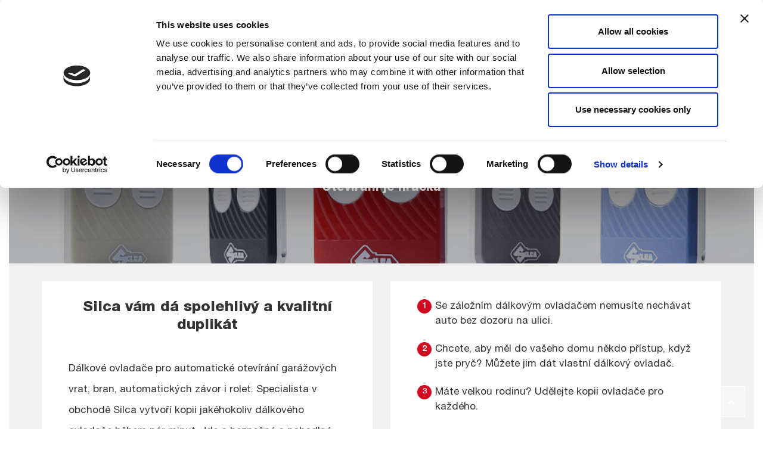

--- FILE ---
content_type: text/html; charset=UTF-8
request_url: https://www.mojeklice.com/node/3897
body_size: 10629
content:


<!-- THEME DEBUG -->
<!-- THEME HOOK: 'html' -->
<!-- FILE NAME SUGGESTIONS:
   * html--node--3897.html.twig
   * html--node--%.html.twig
   * html--node.html.twig
   x html.html.twig
-->
<!-- BEGIN OUTPUT from 'themes/custom/silca/templates/page/html.html.twig' -->
<!DOCTYPE html>
<html  lang="cs" dir="ltr" prefix="content: http://purl.org/rss/1.0/modules/content/  dc: http://purl.org/dc/terms/  foaf: http://xmlns.com/foaf/0.1/  og: http://ogp.me/ns#  rdfs: http://www.w3.org/2000/01/rdf-schema#  schema: http://schema.org/  sioc: http://rdfs.org/sioc/ns#  sioct: http://rdfs.org/sioc/types#  skos: http://www.w3.org/2004/02/skos/core#  xsd: http://www.w3.org/2001/XMLSchema# ">
  <head>
    <meta charset="utf-8" />
<meta name="title" content="RESIDENTIAL REMOTE CONTROLS | Shops" />
<link rel="canonical" href="https://www.mojeklice.com/node/3897" />
<meta name="Generator" content="Drupal 8 (https://www.drupal.org)" />
<meta name="MobileOptimized" content="width" />
<meta name="HandheldFriendly" content="true" />
<meta name="viewport" content="width=device-width, initial-scale=1.0" />
<link href="/themes/custom/silca/img/favicon-silca.png" rel="icon" sizes="96x96" type="image/png" />
<link rel="alternate" hreflang="cs" href="https://www.mojeklice.com/node/3897" />
<link rel="revision" href="https://www.mojeklice.com/node/3897" />

        <title>
    			RESIDENTIAL REMOTE CONTROLS | Shops
		</title>
    <meta name="description" content=" - ">
    <link rel="stylesheet" media="all" href="/core/modules/system/css/components/align.module.css?svzn8k" />
<link rel="stylesheet" media="all" href="/core/modules/system/css/components/fieldgroup.module.css?svzn8k" />
<link rel="stylesheet" media="all" href="/core/modules/system/css/components/container-inline.module.css?svzn8k" />
<link rel="stylesheet" media="all" href="/core/modules/system/css/components/clearfix.module.css?svzn8k" />
<link rel="stylesheet" media="all" href="/core/modules/system/css/components/details.module.css?svzn8k" />
<link rel="stylesheet" media="all" href="/core/modules/system/css/components/hidden.module.css?svzn8k" />
<link rel="stylesheet" media="all" href="/core/modules/system/css/components/item-list.module.css?svzn8k" />
<link rel="stylesheet" media="all" href="/core/modules/system/css/components/js.module.css?svzn8k" />
<link rel="stylesheet" media="all" href="/core/modules/system/css/components/nowrap.module.css?svzn8k" />
<link rel="stylesheet" media="all" href="/core/modules/system/css/components/position-container.module.css?svzn8k" />
<link rel="stylesheet" media="all" href="/core/modules/system/css/components/progress.module.css?svzn8k" />
<link rel="stylesheet" media="all" href="/core/modules/system/css/components/reset-appearance.module.css?svzn8k" />
<link rel="stylesheet" media="all" href="/core/modules/system/css/components/resize.module.css?svzn8k" />
<link rel="stylesheet" media="all" href="/core/modules/system/css/components/sticky-header.module.css?svzn8k" />
<link rel="stylesheet" media="all" href="/core/modules/system/css/components/system-status-counter.css?svzn8k" />
<link rel="stylesheet" media="all" href="/core/modules/system/css/components/system-status-report-counters.css?svzn8k" />
<link rel="stylesheet" media="all" href="/core/modules/system/css/components/system-status-report-general-info.css?svzn8k" />
<link rel="stylesheet" media="all" href="/core/modules/system/css/components/tablesort.module.css?svzn8k" />
<link rel="stylesheet" media="all" href="/core/modules/system/css/components/tree-child.module.css?svzn8k" />
<link rel="stylesheet" media="all" href="/modules/contrib/extra_field_description/css/efd.css?svzn8k" />
<link rel="stylesheet" media="all" href="//cdn.jsdelivr.net/bootstrap/3.3.7/css/bootstrap.css" />
<link rel="stylesheet" media="all" href="/themes/contrib/bootstrap/css/3.3.7/overrides.min.css?svzn8k" />
<link rel="stylesheet" media="all" href="/themes/custom/silca/css/jquery.mmenu.all.css?svzn8k" />
<link rel="stylesheet" media="all" href="/themes/custom/silca/css/hamburgers.min.css?svzn8k" />
<link rel="stylesheet" media="all" href="https://fonts.googleapis.com/css?family=Dancing+Script:400,700" />
<link rel="stylesheet" media="all" href="/themes/custom/silca/css/main.css?svzn8k" />
<link rel="stylesheet" media="all" href="/themes/custom/silca/css/style.css?svzn8k" />
<link rel="stylesheet" media="all" href="/themes/custom/silca/css/font-awesome.css?svzn8k" />

    
<!--[if lte IE 8]>
<script src="/core/assets/vendor/html5shiv/html5shiv.min.js?v=3.7.3"></script>
<![endif]-->


    <script>
    
      function getCurrentTagCode(){
          switch ( window.location.hostname ){
          
            case 'shops.silca.it':
              return ('GTM-P9TQM4W');
            break;
            
            case 'shops.silca.biz':
              return ('GTM-M7B9TH2');
            break;
            case 'shops.silca.de':
              return ('GTM-M6RL9HZ');
            break;

            case 'shops.silca.es':
              return ('GTM-WXZPJ33');
            break;

            case 'shops.silca.fr':
              return ('GTM-KHGB8PJ');
            break;

            case 'shops.silca.pt':
              return ('GTM-W6WRKB8');
            break;

            case 'ilcoshops.com':
              return ('GTM-TMB95FT');
            break;

            case 'mijnsleutelshops.nl':
              return ('GTM-5B3KCB2');
            break;

            case 'www.mojeklice.com':
              return ('GTM-NS9FVVS');
            break;

            case 'silca-chei.ro':
              return ('GTM-P5V2GVL');
            break;
          }
        }

        var tagCode = getCurrentTagCode();

      if(tagCode !== undefined ){
        (function(w,d,s,l,i){w[l]=w[l]||[];w[l].push({'gtm.start':
          new Date().getTime(),event:'gtm.js'});var f=d.getElementsByTagName(s)[0],
          j=d.createElement(s),dl=l!='dataLayer'?'&l='+l:'';j.async=true;j.src='https://www.googletagmanager.com/gtm.js?id='+i+dl;f.parentNode.insertBefore(j,f);
        })(window,document,'script','dataLayer', tagCode);
      }
    
    </script>
        <script id="Cookiebot" src="https://consent.cookiebot.com/uc.js" data-cbid="0f8a11a0-2823-418f-902e-121ad6cfce8f" data-blockingmode="auto" type="text/javascript"></script>
    
  </head>
  <body oncontextmenu="return false" class="path-node page-node-type-residential-remote has-glyphicons cs www_mojeklice_com">

      <a href="#main-content" class="visually-hidden focusable skip-link">
        Přejít k hlavnímu obsahu
      </a>

      
      <div id="pageWrapp">

      

<!-- THEME DEBUG -->
<!-- THEME HOOK: 'off_canvas_page_wrapper' -->
<!-- BEGIN OUTPUT from 'core/modules/system/templates/off-canvas-page-wrapper.html.twig' -->
  <div class="dialog-off-canvas-main-canvas" data-off-canvas-main-canvas>
    

<!-- THEME DEBUG -->
<!-- THEME HOOK: 'page' -->
<!-- FILE NAME SUGGESTIONS:
   * page--node--3897.html.twig
   * page--node--%.html.twig
   * page--node.html.twig
   x page.html.twig
-->
<!-- BEGIN OUTPUT from 'themes/custom/silca/templates/page/page.html.twig' -->

  <div role="main" class="main-container container-fluid js-quickedit-main-content">
    <div class="row">

                              <div class="col-sm-12 silca-heading" role="heading">
            

<!-- THEME DEBUG -->
<!-- THEME HOOK: 'region' -->
<!-- FILE NAME SUGGESTIONS:
   x region--header.html.twig
   * region.html.twig
-->
<!-- BEGIN OUTPUT from 'themes/custom/silca/templates/system/region--header.html.twig' -->
  <div class="region region-header">
    <div class="container-fluid">
      

<!-- THEME DEBUG -->
<!-- THEME HOOK: 'block' -->
<!-- FILE NAME SUGGESTIONS:
   * block--silca-branding.html.twig
   x block--system-branding-block.html.twig
   * block--system.html.twig
   * block.html.twig
-->
<!-- BEGIN OUTPUT from 'themes/custom/silca/templates/block/block--system-branding-block.html.twig' -->
    <div class="clearfix menu-container">
        <div class="silca-brand">
                    <a class="logo navbar-btn pull-left" href="/" title="Domů" rel="home">
                                    <img src="/themes/custom/silca/img/logo.png" alt="Domů" />
                            </a>
                            <strong><a class="name navbar-brand" href="/" title="Domů" rel="home">PARTNERSKÝ OBCHOD</a></strong>
                        </div>
                <div class="menu-header">
            

<!-- THEME DEBUG -->
<!-- THEME HOOK: 'block' -->
<!-- FILE NAME SUGGESTIONS:
   * block--silcanavigation.html.twig
   * block--system-menu-block--silca-navigation.html.twig
   x block--system-menu-block.html.twig
   * block--system.html.twig
   * block.html.twig
-->
<!-- BEGIN OUTPUT from 'core/modules/system/templates/block--system-menu-block.html.twig' -->
<nav role="navigation" aria-labelledby="block-silcanavigation-menu" id="block-silcanavigation">
            
  <h2 class="visually-hidden" id="block-silcanavigation-menu">Silca Navigation</h2>
  

        

<!-- THEME DEBUG -->
<!-- THEME HOOK: 'menu__silca_navigation' -->
<!-- FILE NAME SUGGESTIONS:
   x menu--silca-navigation.html.twig
   x menu--silca-navigation.html.twig
   * menu.html.twig
-->
<!-- BEGIN OUTPUT from 'themes/custom/silca/templates/menu/menu--silca-navigation.html.twig' -->

        
<ul class="menu nav navbar-nav">
            
            
                            <li>
                <a href="/" data-drupal-link-system-path="&lt;front&gt;">DOMŮ</a>
                                    </li>
        
            
                            <li>
                <a href="/node/3894" data-drupal-link-system-path="node/3894">VYHLEDAT OBCHOD</a>
                                    </li>
        
            
                                                                </li>
        
            
                                                                </li>
        
            
                                                                </li>
        
            
                                                                </li>
        
            
                                                                </li>
        
            
                                                                </li>
        
            
                                                                </li>
        
            
                                                                </li>
        
            
                                                                </li>
        
            
                                                                </li>
        
            
                                                <li class="expanded dropdown">
                                        <a href="" class="dropdown-toggle" >KLÍČE <span class="caret"></span></a>
                                                                                        <ul class="menu dropdown-menu">
                
            
                            <li>
                <a href="/node/3896" data-drupal-link-system-path="node/3896">REZIDENČNÍ KLÍČE</a>
                                    </li>
        
            
                            <li>
                <a href="/node/3899" data-drupal-link-system-path="node/3899">AUTOKLÍČE</a>
                                    </li>
        
            
                            <li>
                <a href="/doplnky-ke-klicum" data-drupal-link-system-path="node/3901">PŘÍSLUŠENSTVÍ KE KLÍČŮM</a>
                                    </li>
            </ul>
        
                        </li>
        
            
                                                <li class="expanded dropdown active">
                                        <a href="https://www.mojeklice.com/node/3897" class="dropdown-toggle" >REZIDENČNÍ DÁLKOVÉ OVLADAČE <span class="caret"></span></a>
                                                                                        <ul class="menu dropdown-menu">
                
            
                            <li>
                <a href="https://www.mojeklice.com/node/3898" data-drupal-link-system-path="node/3898">AIR4HOME</a>
                                    </li>
            </ul>
        
                        </li>
        
            
                            <li>
                <a href="/user/register" class="register" data-drupal-link-system-path="user/register/shop_user">STAŇTE SE PARTNEREM</a>
                                    </li>
        
            
                            <li>
                <a href="/user/login" data-drupal-link-system-path="user/login">LOGIN</a>
                                    </li>
            </ul>
        
</ul>

<!-- END OUTPUT from 'themes/custom/silca/templates/menu/menu--silca-navigation.html.twig' -->


  </nav>

<!-- END OUTPUT from 'core/modules/system/templates/block--system-menu-block.html.twig' -->


        </div>
                <div class="silca-mobile-menu">
            <button id="my-button" class="hamburger hamburger--collapse" type="button">
               <span class="hamburger-box">
                  <span class="hamburger-inner"></span>
               </span>
            </button>
        </div>
                            </div>

<!-- END OUTPUT from 'themes/custom/silca/templates/block/block--system-branding-block.html.twig' -->


    </div>
  </div>

<!-- END OUTPUT from 'themes/custom/silca/templates/system/region--header.html.twig' -->


          </div>
              
            
                  <section class="col-sm-12 silca-content">

                                      <div class="highlighted">

<!-- THEME DEBUG -->
<!-- THEME HOOK: 'region' -->
<!-- FILE NAME SUGGESTIONS:
   x region--highlighted.html.twig
   * region.html.twig
-->
<!-- BEGIN OUTPUT from 'themes/custom/silca/templates/system/region--highlighted.html.twig' -->
  <div class="region region-highlighted">
    <div class="container">
      

<!-- THEME DEBUG -->
<!-- THEME HOOK: 'block' -->
<!-- FILE NAME SUGGESTIONS:
   * block--silca-messages.html.twig
   x block--system-messages-block.html.twig
   * block--system.html.twig
   * block.html.twig
-->
<!-- BEGIN OUTPUT from 'core/modules/system/templates/block--system-messages-block.html.twig' -->
<div data-drupal-messages-fallback class="hidden"></div>

<!-- END OUTPUT from 'core/modules/system/templates/block--system-messages-block.html.twig' -->


    </div>
  </div>

<!-- END OUTPUT from 'themes/custom/silca/templates/system/region--highlighted.html.twig' -->

</div>
                  
                                      

<!-- THEME DEBUG -->
<!-- THEME HOOK: 'region' -->
<!-- FILE NAME SUGGESTIONS:
   * region--help.html.twig
   x region.html.twig
-->
<!-- BEGIN OUTPUT from 'themes/contrib/bootstrap/templates/system/region.html.twig' -->

<!-- END OUTPUT from 'themes/contrib/bootstrap/templates/system/region.html.twig' -->


                  
                          <a id="main-content"></a>
          

<!-- THEME DEBUG -->
<!-- THEME HOOK: 'region' -->
<!-- FILE NAME SUGGESTIONS:
   * region--content.html.twig
   x region.html.twig
-->
<!-- BEGIN OUTPUT from 'themes/contrib/bootstrap/templates/system/region.html.twig' -->
  <div class="region region-content">
    

<!-- THEME DEBUG -->
<!-- THEME HOOK: 'block' -->
<!-- FILE NAME SUGGESTIONS:
   * block--silca-content.html.twig
   * block--system-main-block.html.twig
   x block--system.html.twig
   * block.html.twig
-->
<!-- BEGIN OUTPUT from 'themes/contrib/bootstrap/templates/block/block--system.html.twig' -->
  

<!-- THEME DEBUG -->
<!-- THEME HOOK: 'node' -->
<!-- FILE NAME SUGGESTIONS:
   * node--3897--full.html.twig
   * node--3897.html.twig
   * node--residential-remote--full.html.twig
   * node--residential-remote.html.twig
   * node--full.html.twig
   x node.html.twig
-->
<!-- BEGIN OUTPUT from 'themes/contrib/bootstrap/templates/node/node.html.twig' -->
<article data-history-node-id="3897" role="article" about="https://www.mojeklice.com/node/3897" class="residential-remote is-promoted full clearfix">

  
    

  
  <div class="content">
    

<!-- THEME DEBUG -->
<!-- THEME HOOK: 'links__node' -->
<!-- FILE NAME SUGGESTIONS:
   * links--node.html.twig
   x links.html.twig
-->
<!-- BEGIN OUTPUT from 'themes/contrib/bootstrap/templates/system/links.html.twig' -->

<!-- END OUTPUT from 'themes/contrib/bootstrap/templates/system/links.html.twig' -->


  </div>

</article>

<!-- END OUTPUT from 'themes/contrib/bootstrap/templates/node/node.html.twig' -->



<!-- END OUTPUT from 'themes/contrib/bootstrap/templates/block/block--system.html.twig' -->



<!-- THEME DEBUG -->
<!-- THEME HOOK: 'block' -->
<!-- FILE NAME SUGGESTIONS:
   x block--residential-remotes-block-1.html.twig
   * block--residentialremoteblock1cz.html.twig
   * block--block-content--f24fb4e0-346a-446d-8bc4-41b851360682.html.twig
   * block--block-content.html.twig
   * block.html.twig
-->
<!-- BEGIN OUTPUT from 'themes/custom/silca/templates/block/block--residential-remotes-block-1.html.twig' -->



<div class="silca-blocks-header" style="background-image:url('/sites/default/files/bundle-set/residential-remote/residential-big-2_0_1.jpg') ">
    <div class="container">
        <div class="row">
            <div class="block-titles-elements">
                <h1>REZIDENČNÍ DÁLKOVÉ OVLADAČE</h1>
                <h2>Otevírání je hračka</h2>
            </div>

        </div>
    </div>
</div>
<div class="container silca-blocks residential-remotes-block-1">

    <div class="">
        <div class="table-style">
            <div class="table-style-2">
                <div class="bg-color-white first clearfix">
                    <div class="col-md-12">
                        <h2 class="f-dancing">Silca vám dá spolehlivý a kvalitní duplikát</h2>
                        <div class="text-box">
                            Dálkové ovladače pro automatické otevírání garážových vrat, bran, automatických závor i rolet. Specialista v obchodě Silca vytvoří kopii jakéhokoliv dálkového ovladače během pár minut. Jde o bezpečné a pohodlné řešení.
                        </div>
                    </div>
                </div>
            </div>
            <div class="table-style-2">
                <div class="bg-color-white clearfix">
                    <div class="col-md-12">
                        <ol class="silca-ol">
                                                            <li>Se záložním dálkovým ovladačem nemusíte nechávat auto bez dozoru na ulici.</li>
                                                            <li>Chcete, aby měl do vašeho domu někdo přístup, když jste pryč? Můžete jim dát vlastní dálkový ovladač.</li>
                                                            <li>Máte velkou rodinu? Udělejte kopii ovladače pro každého.</li>
                                                    </ol>
                        <a class="btn btn-block" href="/node/3894">
                            Najděte nejbližší obchod Silca
                        </a>
                    </div>
                </div>
            </div>
        </div>
    </div>

                        
                                                                                                                                                                                                                                                            
                                                                                                                                                                                                    
                
            
                <div class="row">
        <div class="col-md-12">
            <div class="col-md-12 bg-color-white clearfix">
                <div class="col-md-6">
                    <figure>
                        <img class="img-responsive center" src="/sites/default/files/bundle-set/residential-remote/Big%20Image.png" />
                    </figure>
                </div>
                <div class="col-md-6">
                    <div class="col-md-12">
                        <h2 class="f-dancing"></h2>
                                                <div class="text-box">
                                                            Barevné, ergonomické, praktické. Dálkové ovladače Silca jsou kompatibilní se všemi hlavními značkami na trhu. Během pouhých pár minut můžete mít kolik kopií originálu potřebujete. Nechte si je doma, v přihrádce auta nebo motorky, někomu je dejte nebo si je nechte pro použití v případě nouze. Ovladače se snadno používají a jsou velmi odolné. Vyberte si z pěti stylových barev.
                                                    </div>
                    </div>
                </div>
            </div>
        </div>
    </div>
    <div class="row">
        <div class="col-md-12">
            <div class="col-md-12 bg-color-white clearfix">
                <div class="col-md-12">
                                            <figure class="inline">
                            <img class="img-responsive" src="/sites/default/files/bundle-set/residential-remote/Residential-4_1.png" />
                            <figcaption></figcaption>
                        </figure>
                                            <figure class="inline">
                            <img class="img-responsive" src="/sites/default/files/bundle-set/residential-remote/Residential-2_1.png" />
                            <figcaption></figcaption>
                        </figure>
                                            <figure class="inline">
                            <img class="img-responsive" src="/sites/default/files/bundle-set/residential-remote/Residential-3_1.png" />
                            <figcaption></figcaption>
                        </figure>
                                            <figure class="inline">
                            <img class="img-responsive" src="/sites/default/files/bundle-set/residential-remote/Residential-6.png" />
                            <figcaption></figcaption>
                        </figure>
                                    </div>
            </div>
        </div>
    </div>

                        
                                                                        
                                                                                            
    </div>
<!-- END OUTPUT from 'themes/custom/silca/templates/block/block--residential-remotes-block-1.html.twig' -->



<!-- THEME DEBUG -->
<!-- THEME HOOK: 'block' -->
<!-- FILE NAME SUGGESTIONS:
   x block--residential-remotes-block-2.html.twig
   * block--residentialremoteblock2cz.html.twig
   * block--block-content--7d762ab9-d86e-48b2-8a38-3c66731d2ec3.html.twig
   * block--block-content.html.twig
   * block.html.twig
-->
<!-- BEGIN OUTPUT from 'themes/custom/silca/templates/block/block--residential-remotes-block-2.html.twig' -->


<div class="container silca-blocks">

                                                                    
                                                                

</div>

<!-- END OUTPUT from 'themes/custom/silca/templates/block/block--residential-remotes-block-2.html.twig' -->


  </div>

<!-- END OUTPUT from 'themes/contrib/bootstrap/templates/system/region.html.twig' -->


              </section>

                </div>
      <div class="loader">
          <div class="loadingMessage">
            Loading data...
          </div>
      </div>
  </div>

      <footer class="footer container-fluid" role="contentinfo">
        <div id="scroll-top">
            <i class="fa fa-chevron-up"></i>
        </div>
        <div id="privacy_modal_container">
          <div id="privacy_modal_content">
            <div id="privacy_text">

            </div>
            <div class="buttons-container">
              <button id="privacy_decline"class="button button--primary">
                Decline
              </button>       
              <button id="privacy_accept" class="button button--primary">
                Accept
              </button>       
            </div>  
          </div>        
        </div>
      

<!-- THEME DEBUG -->
<!-- THEME HOOK: 'region' -->
<!-- FILE NAME SUGGESTIONS:
   x region--footer.html.twig
   * region.html.twig
-->
<!-- BEGIN OUTPUT from 'themes/custom/silca/templates/system/region--footer.html.twig' -->
  <div class="region region-footer">
    <div class="container">
      

<!-- THEME DEBUG -->
<!-- THEME HOOK: 'block' -->
<!-- FILE NAME SUGGESTIONS:
   x block--footer.html.twig
   * block--footercz.html.twig
   * block--block-content--3e3f1686-662d-4c69-90bd-908accc4c482.html.twig
   * block--block-content.html.twig
   * block.html.twig
-->
<!-- BEGIN OUTPUT from 'themes/custom/silca/templates/block/block--footer.html.twig' -->





<div class="row">
    <div class="col-md-12 top-footer clearfix">
        <div class="footer-col f-logo">
            <a class="logo navbar-btn pull-left" href="/" title="Domů" rel="home">
                <img src="/themes/custom/silca/img/logo_pt.png" alt="Domů" />
            </a>
        </div>
        
        <div class="footer-col f-menu">
                                                                            <ul>
                <li>
                    <a href="http://www.silca.biz/cs" target="_blank"> Silca International </a>
                </li>
                <li>
                    <a href="/privacy-policy">Ochrana osobních údajů a cookies</a>
                </li>
                <li>
                    <a href="/impressum">Impressum</a>
                </li>
            </ul>
                    </div>
                    <div class="footer-col f-body">
                
            </div>
        
        <div style="display:none">
            
        </div>

        <div class="footer-col f-silcaw">
            <a href="#" target="_blank">SVĚT SILCA</a>
        </div>
            </div>
    <div class="col-md-12 low-footer">
                    © Silca S.p.a All Rights Reserved 2024 P. IVA Cod. Fisc. e Reg. Impr. IT03286730266 REA TV 258111
            </div>
</div>

    <div class="app-links">
    
        <a id="app_organizer" class="app-logo organizer" href="/node/3907">
        <div class="logo organizer"></div>
        <div class="app-description organizer">
            <div class="app-name organizer">
                MYKEYS Organizer
            </div>
            <div class="app-text organizer">
                Najděte a organizujte všechny své svazky klíčů
            </div>
        </div>
    </a>
    
        <a id="app_safe" class="app-logo safe" href="/node/3906">
        <div class="logo safe"></div>
        <div class="app-description safe">
            <div class="app-name safe">
                MYKEYS Safe
            </div>
            <div class="app-text safe">
                Digitalizujte a duplikujte klíče, kdykoliv potřebujte, v našich profesionálních centrech
            </div>
        </div>
    </a>
    
    </div>
<!-- END OUTPUT from 'themes/custom/silca/templates/block/block--footer.html.twig' -->


    </div>
  </div>

<!-- END OUTPUT from 'themes/custom/silca/templates/system/region--footer.html.twig' -->


    </footer>
  
<!-- END OUTPUT from 'themes/custom/silca/templates/page/page.html.twig' -->


  </div>

<!-- END OUTPUT from 'core/modules/system/templates/off-canvas-page-wrapper.html.twig' -->


      </div>
      
      <script type="application/json" data-drupal-selector="drupal-settings-json">{"path":{"baseUrl":"\/","scriptPath":null,"pathPrefix":"","currentPath":"node\/3897","currentPathIsAdmin":false,"isFront":false,"currentLanguage":"cs"},"pluralDelimiter":"\u0003","copyprevention":{"body":{"contextmenu":"contextmenu"},"images":{"contextmenu":"contextmenu","transparentgif":"transparentgif"},"images_min_dimension":10,"transparentgif":"https:\/\/www.mojeklice.com\/modules\/contrib\/copyprevention\/transparent.gif"},"bootstrap":{"forms_has_error_value_toggle":1,"modal_animation":1,"modal_backdrop":"true","modal_keyboard":1,"modal_show":1,"modal_size":"","popover_enabled":1,"popover_animation":1,"popover_container":"body","popover_content":"","popover_delay":"0","popover_html":0,"popover_placement":"right","popover_selector":"","popover_title":"","popover_trigger":"click","popover_trigger_autoclose":1,"tooltip_enabled":1,"tooltip_animation":1,"tooltip_container":"body","tooltip_delay":"0","tooltip_html":0,"tooltip_placement":"auto bottom","tooltip_selector":"","tooltip_trigger":"hover"},"privacy":"\u003Cheader typeof=\u0022WPHeader\u0022\u003E\r\n\u003Cheader typeof=\u0022WPHeader\u0022\u003E\r\n\u003Ch1 property=\u0022headline\u0022\u003EINFORMATIVA SUL TRATTAMENTO DEI DATI PERSONALI\u003C\/h1\u003E\r\n\u003C\/header\u003E\r\n\r\n\u003Cp\u003ESilca S.p.A. (di seguito \u201cSociet\u00e0\u201d) rende la presente informativa ai sensi e per gli effetti dell\u2019art. 13 del Regolamento (UE) 2016\/679 (di seguito \u201cGDPR\u201d), relativo alla protezione delle persone fisiche con riguardo al trattamento dei dati personali, allo scopo di farti conoscere le finalit\u00e0 e le modalit\u00e0 del trattamento dei dati personali che potresti comunicare durante la navigazione nel presente sito web (di seguito \u201cSito\u201d). Si precisa che la presente informativa si riferisce unicamente al Sito e non a siti web di soggetti terzi, eventualmente raggiungibili dall\u2019Utente mediante link in esso presenti.\u003C\/p\u003E\r\n\r\n\u003Cp\u003E\u003Cstrong\u003ECATEGORIE DI DATI TRATTATI\u003C\/strong\u003E\u003C\/p\u003E\r\n\r\n\u003Cp\u003E\u003Cstrong\u003EDati di Navigazione\u003C\/strong\u003E\u003Cbr \/\u003E\r\nI sistemi informatici e le procedure software preposte al funzionamento di questo sito web acquisiscono, nel corso del loro normale esercizio, alcuni dati personali la cui trasmissione \u00e8 implicita nell\u0027uso dei protocolli di comunicazione di Internet. Si tratta di informazioni che non sono raccolte per essere associate a interessati identificati, ma che per loro stessa natura potrebbero, attraverso elaborazioni ed associazioni con dati detenuti da terzi, permettere di identificare gli utenti. In questa categoria di dati rientrano, ad esempio, gli indirizzi IP o i nomi a dominio dei computer utilizzati dagli utenti che si connettono al sito, gli indirizzi in notazione URI (Uniform Resource Identifier) delle risorse richieste, l\u0027orario della richiesta, il metodo utilizzato nel sottoporre la richiesta al server, la dimensione del file ottenuto in risposta, il codice numerico indicante lo stato della risposta data dal server (buon fine, errore, ecc.) ed altri parametri relativi al sistema operativo e all\u0027ambiente informatico dell\u0027utente. Questi dati vengono utilizzati al solo fine di ricavare informazioni statistiche anonime sull\u0027uso del sito e per controllarne il corretto funzionamento e vengono cancellati immediatamente dopo l\u0027elaborazione.\u003C\/p\u003E\r\n\r\n\u003Cp\u003E\u003Cstrong\u003EDati forniti volontariamente dall\u2019Utente\u003C\/strong\u003E\u003Cbr \/\u003E\r\nL\u0027invio facoltativo, esplicito e volontario di posta elettronica agli indirizzi indicati nel Sito comporta la successiva acquisizione dell\u0027indirizzo del mittente, necessario per rispondere alle richieste, nonch\u00e9 degli eventuali altri dati personali inseriti nella missiva. Specifiche informative di sintesi vengono inoltre riportate o visualizzate nelle sezioni del Sito predisposte per particolari servizi a richiesta e sottoposte, se del caso, al consenso dell\u2019interessato.\u003C\/p\u003E\r\n\r\n\u003Cp\u003E\u003Cstrong\u003ECookie\u003C\/strong\u003E\u003Cbr \/\u003E\r\nIn conformit\u00e0 al Provvedimento del Garante per la protezione dei dati personali n. 229 dell\u00278 maggio 2014, recante \u0022Individuazione delle modalit\u00e0 semplificate per l\u0027informativa e l\u0027acquisizione del consenso per l\u0027uso dei cookie\u0022, la Societ\u00e0 informa gli utenti sull\u2019utilizzo dei cookie di navigazione nel presente Sito. Si precisa che la presente informativa si riferisce unicamente al Sito e non a siti web di soggetti terzi, eventualmente raggiungibili dall\u2019Utente mediante link in esso presenti.\u003C\/p\u003E\r\n\r\n\u003Cp\u003E\u003Cstrong\u003E\u003Cem\u003ECosa sono i Cookie.\u003C\/em\u003E\u003C\/strong\u003E\u003Cbr \/\u003E\r\nUn cookie \u00e8 un file di piccole dimensioni che viene inviato al browser in uso e salvato sul tuo dispositivo quando visiti un sito internet come\u0026nbsp;\u003Ca href=\u0022http:\/\/www.silca.biz\/\u0022\u003Ewww.silca.biz\u003C\/a\u003E. I cookie permettono un funzionamento efficiente del Sito e ne migliorano le prestazioni, forniscono informazioni al proprietario del Sito per fini statistici o pubblicitari, principalmente per personalizzare la tua esperienza di navigazione ricordando le tue preferenze.Il Sito utilizza diverse tipologie di cookie di prima parte (predisposti e gestiti da Silca S.p.A. e di terze parti (predisposti e gestiti da soggetti terzi in base alle proprie privacy policy e non sotto il controllo di Silca S.p.A.) , di seguito una tabella esplicativa:\u003Cbr \/\u003E\r\n\u0026nbsp;\u003C\/p\u003E\r\n\r\n\u003Ctable\u003E\r\n\t\u003Cthead\u003E\r\n\t\t\u003Ctr\u003E\r\n\t\t\t\u003Cth colspan=\u00221\u0022 rowspan=\u00221\u0022 valign=\u0022top\u0022\u003E\r\n\t\t\t\u003Cp\u003ETIPOLOGIA DI COOKIE\u003C\/p\u003E\r\n\t\t\t\u003C\/th\u003E\r\n\t\t\t\u003Cth colspan=\u00221\u0022 rowspan=\u00221\u0022 valign=\u0022top\u0022\u003E\r\n\t\t\t\u003Cp\u003EFUNZIONE\u003C\/p\u003E\r\n\t\t\t\u003C\/th\u003E\r\n\t\t\u003C\/tr\u003E\r\n\t\u003C\/thead\u003E\r\n\t\u003Ctbody\u003E\r\n\t\t\u003Ctr\u003E\r\n\t\t\t\u003Ctd colspan=\u00221\u0022 rowspan=\u00221\u0022 valign=\u0022top\u0022\u003E\r\n\t\t\t\u003Cp\u003Ecookie tecnici (di sessione o navigazione)\u003C\/p\u003E\r\n\t\t\t\u003C\/td\u003E\r\n\t\t\t\u003Ctd colspan=\u00221\u0022 rowspan=\u00221\u0022 valign=\u0022top\u0022\u003E\r\n\t\t\t\u003Cp\u003EGarantiscono la normale navigazione e fruizione del sito web e sono quindi finalizzati a rendere funzionale ed ottimizzare la stessa navigazione all\u2019interno del sito.\u003C\/p\u003E\r\n\t\t\t\u003C\/td\u003E\r\n\t\t\u003C\/tr\u003E\r\n\t\t\u003Ctr\u003E\r\n\t\t\t\u003Ctd colspan=\u00221\u0022 rowspan=\u00221\u0022 valign=\u0022top\u0022\u003E\r\n\t\t\t\u003Cp\u003Ecookie di funzionalit\u00e0\u003C\/p\u003E\r\n\t\t\t\u003C\/td\u003E\r\n\t\t\t\u003Ctd colspan=\u00221\u0022 rowspan=\u00221\u0022 valign=\u0022top\u0022\u003E\r\n\t\t\t\u003Cp\u003ESono strettamente necessari per fornire servizi esplicitamente richiesti dall\u2019utente.\u003C\/p\u003E\r\n\t\t\t\u003C\/td\u003E\r\n\t\t\u003C\/tr\u003E\r\n\t\t\u003Ctr\u003E\r\n\t\t\t\u003Ctd colspan=\u00221\u0022 rowspan=\u00221\u0022 valign=\u0022top\u0022\u003E\r\n\t\t\t\u003Cp\u003Ecookie analitici prima parte\u003C\/p\u003E\r\n\t\t\t\u003C\/td\u003E\r\n\t\t\t\u003Ctd colspan=\u00221\u0022 rowspan=\u00221\u0022 valign=\u0022top\u0022\u003E\r\n\t\t\t\u003Cp\u003ESono utilizzati e realizzati esclusivamente da Silca S.p.A., per raccogliere informazioni, in forma aggregata ed anonima, sul numero degli utenti e su come gli utenti visitano il sito.\u003C\/p\u003E\r\n\t\t\t\u003C\/td\u003E\r\n\t\t\u003C\/tr\u003E\r\n\t\t\u003Ctr\u003E\r\n\t\t\t\u003Ctd colspan=\u00221\u0022 rowspan=\u00221\u0022 valign=\u0022top\u0022\u003E\r\n\t\t\t\u003Cp\u003Ecookie analitici terze parti (es. Google Analytics)\u003C\/p\u003E\r\n\t\t\t\u003C\/td\u003E\r\n\t\t\t\u003Ctd colspan=\u00221\u0022 rowspan=\u00221\u0022 valign=\u0022top\u0022\u003E\r\n\t\t\t\u003Cp\u003ESilca S.p.A. \u0026nbsp;ha adottato idonei strumenti per far s\u00ec che il trattamento con questi cookie sia effettuato per meri fini statistici.\u003C\/p\u003E\r\n\t\t\t\u003C\/td\u003E\r\n\t\t\u003C\/tr\u003E\r\n\t\u003C\/tbody\u003E\r\n\u003C\/table\u003E\r\n\r\n\u003Cp\u003E\u003Cbr \/\u003E\r\n\u003Cstrong\u003EA\u003Cem\u003Ebilitazione e disabilitazione dei cookie dal Browser.\u003C\/em\u003E\u003C\/strong\u003E\u003Cbr \/\u003E\r\nLa maggior parte dei browser \u00e8 configurata per accettare, controllare o eventualmente disabilitare i cookie attraverso le impostazioni. Ti ricordiamo tuttavia che disabilitare i cookie di navigazione o quelli funzionali pu\u00f2 causare un insoddisfacente funzionamento del sito e\/o limitare il servizio che offriamo.\u003C\/p\u003E\r\n\r\n\u003Cp\u003EQui sotto il percorso da seguire per gestire i cookie dai seguenti browser:\u003Cbr \/\u003E\r\nInternet Explorer:\u0026nbsp;\u003Ca href=\u0022http:\/\/windows.microsoft.com\/it-it\/windows7\/block-enable-or-allow-cookie\u0022 target=\u0022_blank\u0022\u003Ehttp:\/\/windows.microsoft.com\/it-it\/windows7\/block-enable-or-allow-cookie\u003C\/a\u003Es\u003Cbr \/\u003E\r\nSafari:\u003Ca href=\u0022http:\/\/support.apple.com\/kb\/PH19255\u0022 target=\u0022_blank\u0022\u003E\u0026nbsp;http:\/\/support.apple.com\/kb\/PH19255\u003C\/a\u003E\u003Cbr \/\u003E\r\nChrome:\u0026nbsp;\u003Ca href=\u0022https:\/\/support.google.com\/chrome\/a%20nswer\/95647?hl=it-IT\u0026amp;hlrm=fr\u0026amp;hlrm=en\u0022 target=\u0022_blank\u0022\u003Ehttps:\/\/support.google.com\/chrome\/a nswer\/95647?hl=it-IT\u0026amp;hlrm=fr\u0026amp;hlrm=en\u003C\/a\u003E\u003C\/p\u003E\r\n\r\n\u003Cp\u003E\u003Cstrong\u003EFINALIT\u00c0 E BASE GIURIDICA DEL TRATTAMENTO, NATURA DEL CONFERIMENTO DEI DATI E CONSEGUENZE IN CASO DI RIFIUTO\u003C\/strong\u003E\u003Cbr \/\u003E\r\nLa Societ\u00e0 tratter\u00e0 i tuoi dati per agevolare la navigazione e per fornire i servizi da te eventualmente richiesti tramite i moduli appositamente predisposti nel Sito. A parte quanto specificato per i dati di navigazione e per i cookie tecnici, nell\u2019ambito delle sezioni del Sito predisposte per particolari servizi a tua richiesta sarai libero di fornire i tuoi dati personali per le finalit\u00e0 riportate nelle rispettive informative, ma il loro mancato conferimento pu\u00f2 comportare l\u0027impossibilit\u00e0 di ottenere il servizio richiesto.\u003C\/p\u003E\r\n\r\n\u003Cp\u003E\u003Cstrong\u003EPERIODO DI CONSERVAZIONE DEI DATI\u003C\/strong\u003E\u003Cbr \/\u003E\r\nI dati personali raccolti attraverso l\u2019utilizzo del Sito sono trattati per il tempo strettamente necessario a conseguire gli scopi per cui sono stati raccolti nonch\u00e9, terminato quest\u2019ultimo, per i tempi eventualmente stabiliti dalle norme vigenti.\u003Cbr \/\u003E\r\nPer maggiori dettagli, si rimanda alle informative predisposte per particolari servizi.\u003C\/p\u003E\r\n\r\n\u003Cp\u003E\u003Cstrong\u003EAMBITO DI COMUNICAZIONE DEI DATI E CATEGORIE DI DESTINATARI\u003C\/strong\u003E\u003Cbr \/\u003E\r\nEsclusivamente per le finalit\u00e0 sopra specificate, tutti i dati raccolti ed elaborati potranno essere comunicati a figure interne autorizzate al trattamento in ragione delle rispettive mansioni, nonch\u00e9 a soggetti esterni a cui si rendesse necessario comunicare i dati. Tali destinatari, ove dovessero trattare dati per conto della Societ\u00e0, saranno designati come responsabili del trattamento con apposito contratto od altro atto giuridico.\u003Cbr \/\u003E\r\nPer maggiori dettagli, si rimanda alle informative predisposte per particolari servizi.\u003C\/p\u003E\r\n\r\n\u003Cp\u003E\u003Cstrong\u003ETRASFERIMENTO DATI VERSO UN PAESE TERZO E\/O UN\u2019ORGANIZZAZIONE INTERNAZIONALE\u003C\/strong\u003E\u003Cbr \/\u003E\r\nPer esigenze strettamente legate al perseguimento delle finalit\u00e0 elencate, alcuni suoi dati potranno essere oggetto di trasferimento a Paesi ed organizzazioni Extra UE.\u003Cbr \/\u003E\r\nDi volta in volta, il presupposto del lecito trasferimento dei dati personali potr\u00e0 essere rappresentato da:\u003Cbr \/\u003E\r\n- dall\u2019esistenza di decisioni di adeguatezza emanate dalla Commissione UE per taluni Paesi che garantiscono il medesimo livello di protezione dei dati trasferiti garantiti nella Unione Europea;\u003Cbr \/\u003E\r\n- del rispetto \u2013 per gli U.S.A.- delle specifiche garanzie a tutela dei dati personali previste dall\u2019accordo denominato Privacy Shield.\u003Cbr \/\u003E\r\n- dalle Clausole contrattuali tipo indicate dalla commissione Europea\u003C\/p\u003E\r\n\r\n\u003Cp\u003E\u003Cstrong\u003EDIRITTI DEGLI INTERESSATI\u003C\/strong\u003E\u003Cbr \/\u003E\r\nHai il diritto (v. artt. 15 -22 del GDPR) di chiedere alla ns. Societ\u00e0 di accedere ai tuoi dati personali e di rettificarli se inesatti, di cancellarli o limitarne il trattamento se ne ricorrono i presupposti, nonch\u00e9 di ottenere la portabilit\u00e0 dei dati da te forniti solo se oggetto di un trattamento automatizzato basato sul consenso o sul contratto. Hai altres\u00ec il diritto di revocare il consenso prestato per le finalit\u00e0 di trattamento che lo richiedono, ferma restando la liceit\u00e0 del trattamento effettuato sino al momento della revoca. Hai anche il diritto di proporre reclamo all\u2019autorit\u00e0 di controllo competente in materia, Garante per la protezione dei dati personali.\u003C\/p\u003E\r\n\r\n\u003Cp\u003EPer maggiori dettagli, si rimanda alle informative predisposte per particolari servizi.\u003C\/p\u003E\r\n\r\n\u003Cp\u003E\u003Cstrong\u003ESOGGETTI DEL TRATTAMENTO\u003C\/strong\u003E\u003Cbr \/\u003E\r\nTitolare del trattamento dei Suoi dati personali \u00e8 Silca S.p.A. ,contattabile come tale al seguente info@silca.it.\u003C\/p\u003E\r\n\r\n\u003Cp\u003E\u003Cstrong\u003EResponsabile della Protezione dei Dati\/Data Protection Officer\u003C\/strong\u003E\u003Cbr \/\u003E\r\nIl Responsabile della protezione dei dati\/data protection officer (RPD\/DPO) \u00e8 contattabile come tale al seguente indirizzo mail:\u0026nbsp;\u003Ca href=\u0022mailto:data.protection@silca.it\u0022\u003Edata.protection@silca.it\u003C\/a\u003E\u0026nbsp;\u003Cbr \/\u003E\r\nUltimo aggiornamento: maggio 2018.\u003Cbr \/\u003E\r\nLa presente Informativa potr\u00e0 subire variazioni. Si consiglia, quindi, di controllare regolarmente questa pagina web e di tenere in considerazione la versione pi\u00f9 aggiornata dell\u2019informativa ivi riportata.\u003C\/p\u003E\r\n\u003C\/header\u003E\r\n\u003Cscript id=\u0022CookieDeclaration\u0022 src=\u0022https:\/\/consent.cookiebot.com\/0f8a11a0-2823-418f-902e-121ad6cfce8f\/cd.js\u0022 type=\u0022text\/javascript\u0022 async\u003E\u003C\/script\u003E","user":{"uid":0,"permissionsHash":"d8d10c5e12c8c6a7c0918e128fbc2a5d77980802ed82441054f2ee1dea5c9497"}}</script>
<script src="/core/assets/vendor/domready/ready.min.js?v=1.0.8"></script>
<script src="/core/assets/vendor/jquery/jquery.min.js?v=3.2.1"></script>
<script src="/core/assets/vendor/underscore/underscore-min.js?v=1.8.3"></script>
<script src="/core/assets/vendor/jquery/jquery-extend-3.4.0.js?v=3.2.1"></script>
<script src="/core/misc/drupalSettingsLoader.js?v=8.7.3"></script>
<script src="/sites/default/files/languages/cs_fjmrBO7YA7YxgZQD4M3no1uFfSkUCujSpxk2rJXcg0U.js?svzn8k"></script>
<script src="/core/misc/drupal.js?v=8.7.3"></script>
<script src="/core/misc/drupal.init.js?v=8.7.3"></script>
<script src="/modules/contrib/copyprevention/js/copyprevention.js?svzn8k"></script>
<script src="//cdn.jsdelivr.net/bootstrap/3.3.7/js/bootstrap.js"></script>
<script src="/themes/contrib/bootstrap/js/drupal.bootstrap.js?svzn8k"></script>
<script src="/themes/contrib/bootstrap/js/attributes.js?svzn8k"></script>
<script src="/themes/contrib/bootstrap/js/theme.js?svzn8k"></script>
<script src="/themes/custom/silca/js/main.js?v=1.x"></script>
<script src="/themes/custom/silca/js/jquery.mmenu.all.js?v=1.x"></script>
<script src="/themes/custom/silca/js/tweenmax/TweenMax.min.js?v=1.x"></script>
<script src="/themes/custom/silca/js/tweenmax/TimelineLite.min.js?v=1.x"></script>
<script src="/themes/contrib/bootstrap/js/popover.js?svzn8k"></script>
<script src="/themes/contrib/bootstrap/js/tooltip.js?svzn8k"></script>

      </js-bottom-placeholder>

  </body>

</html>

<!-- END OUTPUT from 'themes/custom/silca/templates/page/html.html.twig' -->



--- FILE ---
content_type: text/css
request_url: https://www.mojeklice.com/themes/custom/silca/css/main.css?svzn8k
body_size: 16405
content:
@charset "UTF-8";
@font-face {
  font-family: 'HelveticaNeueLTStd-Th';
  src: url("../css/fonts/HelveticaNeueLTStd-Th.eot");
  src: url("../css/fonts/HelveticaNeueLTStd-Th.woff2") format("woff2"), url("../css/fonts/HelveticaNeueLTStd-Th.woff") format("woff"), url("../css/fonts/HelveticaNeueLTStd-Th.ttf") format("truetype"), url("../css/fonts/HelveticaNeueLTStd-Th.svg#HelveticaNeueLTStd-Th") format("svg"), url("../css/fonts/HelveticaNeueLTStd-Th.eot?#iefix") format("embedded-opentype");
  font-weight: normal;
  font-style: normal; }
@font-face {
  font-family: 'HelveticaNeueLTW1G-Bd';
  src: url("../css/fonts/HelveticaNeueLTW1G-Bd.eot");
  src: url("../css/fonts/HelveticaNeueLTW1G-Bd.woff2") format("woff2"), url("../css/fonts/HelveticaNeueLTW1G-Bd.woff") format("woff"), url("../css/fonts/HelveticaNeueLTW1G-Bd.ttf") format("truetype"), url("../css/fonts/HelveticaNeueLTW1G-Bd.svg#HelveticaNeueLTW1G-Bd") format("svg"), url("../css/fonts/HelveticaNeueLTW1G-Bd.eot?#iefix") format("embedded-opentype");
  font-weight: normal;
  font-style: normal; }
@font-face {
  font-family: 'HelveticaNeueLTW1G-Lt';
  src: url("../css/fonts/HelveticaNeueLTW1G-Lt.eot");
  src: url("../css/fonts/HelveticaNeueLTW1G-Lt.woff2") format("woff2"), url("../css/fonts/HelveticaNeueLTW1G-Lt.woff") format("woff"), url("../css/fonts/HelveticaNeueLTW1G-Lt.ttf") format("truetype"), url("../css/fonts/HelveticaNeueLTW1G-Lt.svg#HelveticaNeueLTW1G-Lt") format("svg"), url("../css/fonts/HelveticaNeueLTW1G-Lt.eot?#iefix") format("embedded-opentype");
  font-weight: normal;
  font-style: normal; }
@font-face {
  font-family: 'HelveticaNeueLTW1G-Blk';
  src: url("../css/fonts/HelveticaNeueLTW1G-Blk.eot");
  src: url("../css/fonts/HelveticaNeueLTW1G-Blk.woff2") format("woff2"), url("../css/fonts/HelveticaNeueLTW1G-Blk.woff") format("woff"), url("../css/fonts/HelveticaNeueLTW1G-Blk.ttf") format("truetype"), url("../css/fonts/HelveticaNeueLTW1G-Blk.svg#HelveticaNeueLTW1G-Blk") format("svg"), url("../css/fonts/HelveticaNeueLTW1G-Blk.eot?#iefix") format("embedded-opentype");
  font-weight: normal;
  font-style: normal; }
@font-face {
  font-family: 'HelveticaNeueLTW1G-Roman';
  src: url("../css/fonts/HelveticaNeueLTW1G-Roman.eot");
  src: url("../css/fonts/HelveticaNeueLTW1G-Roman.woff2") format("woff2"), url("../css/fonts/HelveticaNeueLTW1G-Roman.woff") format("woff"), url("../css/fonts/HelveticaNeueLTW1G-Roman.ttf") format("truetype"), url("../css/fonts/HelveticaNeueLTW1G-Roman.svg#HelveticaNeueLTW1G-Roman") format("svg"), url("../css/fonts/HelveticaNeueLTW1G-Roman.eot?#iefix") format("embedded-opentype");
  font-weight: normal;
  font-style: normal; }
@font-face {
  font-family: 'HelveticaNeueLTW1G-Hv';
  src: url("../css/fonts/HelveticaNeueLTW1G-Hv.eot");
  src: url("../css/fonts/HelveticaNeueLTW1G-Hv.woff2") format("woff2"), url("../css/fonts/HelveticaNeueLTW1G-Hv.woff") format("woff"), url("../css/fonts/HelveticaNeueLTW1G-Hv.ttf") format("truetype"), url("../css/fonts/HelveticaNeueLTW1G-Hv.svg#HelveticaNeueLTW1G-Hv") format("svg"), url("../css/fonts/HelveticaNeueLTW1G-Hv.eot?#iefix") format("embedded-opentype");
  font-weight: normal;
  font-style: normal; }
.silca-brand {
  position: relative; }
  .silca-brand .name {
    display: none; }

.silca-user {
  float: right; }
  .silca-user .navbar-nav > li > a {
    color: #d4081f;
    padding: 20px 10px 0 0; }
    .silca-user .navbar-nav > li > a:hover {
      background: transparent; }
  .silca-user .notlogged a:before {
    content: '\f090';
    font-family: 'FontAwesome';
    margin-right: 5px; }
  @media (max-width: 768px) {
    .silca-user {
      display: none; } }

#mm-0 .notlogged a:before {
  content: '\f090';
  font-family: 'FontAwesome';
  margin-right: 5px; }
#mm-0 #search-block-form button {
  background-color: #d4081f;
  border-color: #d4081f; }
  #mm-0 #search-block-form button .icon {
    background-color: #d4081f; }

.silca-search {
  float: right;
  width: 120px;
  margin-top: 15px;
  display: none; }
  .silca-search .btn-primary {
    background: #fff;
    color: #000;
    border-color: #ccc; }
  @media (min-width: 769px) {
    .silca-search {
      display: block; } }

.region-highlighted {
  background: #dadada; }

#block-silcanavigation .menu.nav.navbar-nav {
  width: 100%; }
#block-silcanavigation .menu.nav.navbar-nav a {
  color: #333333;
  font-family: 'HelveticaNeueLTW1G-Bd';
  font-size: 1.4rem; }
  @media screen and (min-width: 1750px) {
    #block-silcanavigation .menu.nav.navbar-nav a {
      padding: 15px 15px;
      font-size: 1.7rem; } }
#block-silcanavigation .menu.nav.navbar-nav li.active a {
  color: #d4081f; }
@media (max-width: 1200px) {
  #block-silcanavigation {
    display: none; } }
#block-silcanavigation .m-find-your-shop {
  border: 1px solid #333333; }

.silca-mobile-menu .hamburger {
  float: right; }
@media (min-width: 1199px) {
  .silca-mobile-menu {
    display: none; } }

.nav > li > a {
  padding: 15px 10px; }

ul.menu > li:hover > ul {
  display: block;
  position: absolute;
  padding: 0px !important;
  width: 150px;
  border: none !important;
  border-radius: 0px !important;
  background: rgba(255, 255, 255, 0.8); }
  ul.menu > li:hover > ul li a {
    color: #333 !important; }
  ul.menu > li:hover > ul li.active a {
    color: #d4081f !important;
    background: rgba(255, 255, 255, 0.8); }

.mm-panels .navbar-nav > li .is-active {
  color: #d4081f; }

.mm-panels .navbar-nav.mm-listview {
  margin-bottom: 0 !important; }

@media (min-width: 768px) {
  .mm-panels .navbar-nav,
  .mm-panels .navbar-nav > li {
    display: block;
    float: none; }
    .mm-panels .navbar-nav .is-active,
    .mm-panels .navbar-nav > li .is-active {
      color: #d4081f; } }
@media (max-width: 992px) {
  #block-silcanavigation .menu.nav.navbar-nav a {
    padding-left: 9px;
    padding-right: 9px;
    font-size: 1.6rem; } }
.hamburger-inner, .hamburger-inner:after, .hamburger-inner:before {
  background-color: #d4081f; }

.dropdown-menu > li > a {
  padding: 15px 10px; }

.user-logged-in .tabs {
  margin-top: 0px; }
.user-logged-in .node-shop-edit-form {
  padding: 20px; }

.region.region-header {
  background-color: rgba(255, 255, 255, 0.6);
  position: relative;
  z-index: 99; }
  .region.region-header .menu-header {
    display: inline-block;
    float: right;
    padding-top: 10px; }

/* one item */
.footer-container div:first-child:nth-last-child(1) {
  width: 100%; }

/* two items */
.footer-container div:first-child:nth-last-child(2),
.footer-container div:first-child:nth-last-child(2) ~ div {
  width: 50%; }

/* three items */
.footer-container div:first-child:nth-last-child(3),
.footer-container div:first-child:nth-last-child(3) ~ div {
  width: 33.3333%; }

/* four items */
.footer-container div:first-child:nth-last-child(4),
.footer-container div:first-child:nth-last-child(4) ~ div {
  width: 25%; }

.home-claim {
  font-size: 60px;
  text-align: center;
  color: #fff;
  text-transform: uppercase; }
  @media screen and (max-width: 990px) {
    .home-claim {
      font-size: 54px; } }
  @media screen and (max-width: 480px) {
    .home-claim {
      font-size: 24px; } }

.home-image .home-infos {
  position: absolute;
  width: 80%;
  top: 30%;
  left: 50%;
  transform: translate(-50%, -30%); }
  @media screen and (max-width: 768px) {
    .home-image .home-infos {
      transform: translate(-50%, -50%); } }
  @media screen and (max-width: 480px) {
    .home-image .home-infos {
      position: relative;
      margin: auto;
      top: initial;
      left: initial;
      transform: none; } }
@media screen and (max-width: 480px) {
  .home-image {
    height: auto; } }

.home-rows {
  position: relative;
  min-height: 500px; }
  .home-rows .container-fluid {
    position: relative;
    background-position: center center;
    background-repeat: no-repeat;
    background-size: cover; }
    .home-rows .container-fluid.specialist {
      background-image: url("../img/home_back_specialist.jpg");
      background-position: 88%; }
      .home-rows .container-fluid.specialist .info-container {
        top: 50%;
        left: 50%;
        transform: translate(-50%, -50%); }
        @media screen and (max-width: 768px) {
          .home-rows .container-fluid.specialist .info-container {
            transform: translate(-50%, -50%); } }
        @media screen and (max-width: 480px) {
          .home-rows .container-fluid.specialist .info-container {
            height: auto;
            margin-top: 30px;
            margin-bottom: 30px;
            top: initial;
            left: initial;
            transform: none; } }
    .home-rows .container-fluid.why {
      background-image: url("../img/home_back_why.jpg");
      background-position: right center; }
    .home-rows .container-fluid.about {
      background-image: url("../img/home_back_about.jpg"); }
    .home-rows .container-fluid.partner {
      background-image: url("../img/home_back_partner.jpg");
      background-position: right center; }
      @media screen and (max-width: 480px) {
        .home-rows .container-fluid.partner .info-container {
          margin-top: 0px;
          padding-top: 30px; } }
    .home-rows .container-fluid .info-container {
      position: absolute;
      width: 100%;
      top: 50%;
      left: 50%;
      transform: translate(-50%, -50%);
      color: #fff; }
      .home-rows .container-fluid .info-container h2 {
        font-size: 60px; }
        @media screen and (max-width: 1200px) {
          .home-rows .container-fluid .info-container h2 {
            font-size: 35px; } }
        .home-rows .container-fluid .info-container h2:before, .home-rows .container-fluid .info-container h2:after {
          content: '';
          position: relative;
          margin: 0px 10px;
          display: inline-block;
          width: 70px;
          height: 2px;
          background-color: #fff;
          vertical-align: middle; }
          @media screen and (max-width: 960px) {
            .home-rows .container-fluid .info-container h2:before, .home-rows .container-fluid .info-container h2:after {
              display: none; } }
          @media screen and (max-width: 480px) {
            .home-rows .container-fluid .info-container h2:before, .home-rows .container-fluid .info-container h2:after {
              font-size: 33px; } }
      .home-rows .container-fluid .info-container h3 {
        font-family: 'HelveticaNeueLTStd-Th', cursive;
        font-size: 48px; }
        @media screen and (max-width: 1200px) {
          .home-rows .container-fluid .info-container h3 {
            font-size: 38px; } }
        @media screen and (max-width: 480px) {
          .home-rows .container-fluid .info-container h3 {
            font-size: 31px; } }
      .home-rows .container-fluid .info-container p {
        font-size: 14px; }
      .home-rows .container-fluid .info-container .icon img {
        max-width: 100%; }
      .home-rows .container-fluid .info-container .fascia-icone {
        margin-top: 30px; }
      .home-rows .container-fluid .info-container .total-shops-line {
        position: relative;
        width: 100%;
        height: 120px;
        opacity: 0.65; }
        .home-rows .container-fluid .info-container .total-shops-line .shops {
          position: absolute;
          left: 50%;
          transform: translateX(-50%); }
          .home-rows .container-fluid .info-container .total-shops-line .shops .numbers {
            position: relative;
            display: table-cell;
            font-size: 103px;
            vertical-align: middle; }
            @media screen and (max-width: 480px) {
              .home-rows .container-fluid .info-container .total-shops-line .shops .numbers {
                position: relative;
                display: block;
                top: initial;
                left: initial;
                font-size: 60px;
                margin: auto; } }
          .home-rows .container-fluid .info-container .total-shops-line .shops .total-shops {
            position: relative;
            display: table-cell;
            padding-left: 20px;
            vertical-align: middle; }
            .home-rows .container-fluid .info-container .total-shops-line .shops .total-shops p:first-child {
              margin: 0px;
              font-size: 36px;
              line-height: 32px;
              font-weight: bold; }
            .home-rows .container-fluid .info-container .total-shops-line .shops .total-shops p:nth-child(2), .home-rows .container-fluid .info-container .total-shops-line .shops .total-shops p:nth-child(3) {
              margin: 0px;
              font-size: 24px;
              line-height: 24px; }
            .home-rows .container-fluid .info-container .total-shops-line .shops .total-shops p:nth-child(2) {
              letter-spacing: 7px; }
            @media screen and (max-width: 768px) {
              .home-rows .container-fluid .info-container .total-shops-line .shops .total-shops {
                display: block; } }
            @media screen and (max-width: 480px) {
              .home-rows .container-fluid .info-container .total-shops-line .shops .total-shops {
                position: relative;
                padding-left: 0px;
                text-align: center; } }
          @media screen and (max-width: 480px) {
            .home-rows .container-fluid .info-container .total-shops-line .shops {
              position: relative;
              top: initial;
              left: initial;
              margin: auto;
              transform: none; } }
        @media screen and (max-width: 480px) {
          .home-rows .container-fluid .info-container .total-shops-line {
            min-height: 170px; } }
      @media screen and (max-width: 768px) {
        .home-rows .container-fluid .info-container {
          width: 80%;
          transform: translate(-50%, -20%); } }
      @media screen and (max-width: 480px) {
        .home-rows .container-fluid .info-container {
          position: relative;
          margin: auto;
          margin-top: 90px;
          transform: none;
          top: initial;
          left: initial; } }
    .home-rows .container-fluid:before {
      content: ' ';
      position: absolute;
      width: 100%;
      height: 100%;
      top: 0px;
      left: 0px;
      bottom: 0px;
      background-color: rgba(0, 0, 0, 0.3); }
    @media screen and (max-width: 768px) {
      .home-rows .container-fluid {
        height: 330px !important;
        background-size: cover; } }
    @media screen and (max-width: 480px) {
      .home-rows .container-fluid {
        min-height: 400px; }
        .home-rows .container-fluid:before {
          height: 400px; } }
  .home-rows .plain {
    font-family: "HelveticaNeueLTStd-Th" !important; }
  .home-rows .info-container {
    text-align: center; }
  .home-rows .home-cta {
    position: relative;
    display: block;
    margin-top: 30px; }
    .home-rows .home-cta a {
      padding: 15px 25px;
      color: #fff !important;
      font-size: 16px;
      font-weight: bold;
      background-color: #d4081f; }
      .home-rows .home-cta a:hover {
        text-decoration: none;
        background-color: #650e11; }
    @media screen and (max-width: 768px) {
      .home-rows .home-cta {
        margin-top: 140px; } }
    @media screen and (max-width: 480px) {
      .home-rows .home-cta {
        margin-top: 20px; } }

.mobile {
  height: auto !important; }

.form-mobile {
  background-color: #fff; }
  .form-mobile h1 {
    margin-top: 10px !important;
    margin-bottom: 0px !important;
    padding-top: 50px !important;
    color: black !important;
    font-weight: bold; }
    @media screen and (max-width: 768px) {
      .form-mobile h1 {
        margin-top: 0px !important; } }
  .form-mobile .silca-form {
    padding-top: 0px !important;
    background-color: #fff; }
  .form-mobile .panel-title {
    font-size: 18px !important;
    line-height: 21px !important;
    color: black !important; }
  .form-mobile #edit-location {
    width: 100% !important;
    background: url(../img/pin-ico_black.png) no-repeat scroll 10px 10px !important;
    color: #000 !important; }
  .form-mobile .input-group-addon {
    display: none; }
  .form-mobile label {
    color: #000; }
  .form-mobile label[for=edit-key-type-31]:before {
    background-image: url("../img/icons/residential_black.png") !important; }
    @media screen and (max-width: 1600px) {
      .form-mobile label[for=edit-key-type-31]:before {
        width: 80px;
        height: 80px; } }
    @media screen and (max-width: 480px) {
      .form-mobile label[for=edit-key-type-31]:before {
        width: 60px;
        height: 60px; } }
  .form-mobile label[for=edit-key-type-32]:before {
    background-image: url("../img/icons/car-keys_black.png") !important; }
    @media screen and (max-width: 1600px) {
      .form-mobile label[for=edit-key-type-32]:before {
        width: 80px;
        height: 80px; } }
    @media screen and (max-width: 480px) {
      .form-mobile label[for=edit-key-type-32]:before {
        width: 60px;
        height: 60px; } }
  .form-mobile label[for=edit-key-type-92]:before {
    background-image: url("../img/icons/keys_black.png") !important; }
    @media screen and (max-width: 1600px) {
      .form-mobile label[for=edit-key-type-92]:before {
        width: 80px;
        height: 80px; } }
    @media screen and (max-width: 480px) {
      .form-mobile label[for=edit-key-type-92]:before {
        width: 60px;
        height: 60px; } }
  .form-mobile label[for=edit-key-type-120]:before {
    background-image: url("../img/icons/mykeys_133_black.png") !important; }
    @media screen and (max-width: 1600px) {
      .form-mobile label[for=edit-key-type-120]:before {
        width: 80px;
        height: 80px; } }
    @media screen and (max-width: 480px) {
      .form-mobile label[for=edit-key-type-120]:before {
        width: 60px;
        height: 60px; } }
  .form-mobile .input-group-addon {
    display: none !important; }
  .form-mobile .categories-container {
    padding-top: 0px !important; }

.mobile-block {
  display: block;
  position: relative;
  width: 100%;
  margin-top: 0px;
  padding: 20px 20px 60px 20px;
  background-color: #fff; }
  .mobile-block h2 {
    font-weight: bold;
    font-size: 38px; }
    @media screen and (max-width: 480px) {
      .mobile-block h2 {
        font-size: 21px; } }
  .mobile-block h3 {
    margin: auto;
    width: 80%;
    font-size: 43px !important;
    line-height: 47px !important; }
    @media screen and (max-width: 480px) {
      .mobile-block h3 {
        font-size: 18px !important;
        line-height: 21px !important; } }
  .mobile-block .home-cta {
    margin-top: 50px; }
    .mobile-block .home-cta a {
      padding: 15px 25px;
      color: #fff;
      font-size: 13px;
      font-weight: bold;
      background-color: #d4081f; }
  .mobile-block .icon {
    width: 135px;
    height: 135px;
    margin: auto;
    background-repeat: no-repeat;
    background-size: cover;
    background-position: center center; }
    .mobile-block .icon img {
      display: none; }
    .mobile-block .icon.key {
      background-image: url("../img/icons/keys_black.png"); }
    .mobile-block .icon.vehicle {
      background-image: url("../img/icons/car-keys_black.png"); }
    .mobile-block .icon.residential {
      background-image: url("../img/icons/residential_black.png"); }
    .mobile-block .icon.complementary {
      background-image: url("../img/icons/accessories_black.png"); }
    @media screen and (max-width: 360px) {
      .mobile-block .icon {
        width: 95px;
        height: 95px; } }
  .mobile-block .numbers {
    margin-top: 30px;
    font-size: 58px;
    font-weight: bold;
    line-height: 55px; }
    @media screen and (max-width: 480px) {
      .mobile-block .numbers {
        font-size: 50px;
        line-height: 50px; } }
  .mobile-block .total-shops p {
    padding: 0px;
    margin: 0px;
    font-size: 40px;
    font-weight: bold;
    line-height: 45px; }
    @media screen and (max-width: 480px) {
      .mobile-block .total-shops p {
        font-size: 24px;
        line-height: 30px; } }
  @media screen and (min-width: 769px) {
    .mobile-block {
      display: none; }
      .mobile-block .fascia-icone {
        margin-top: 30px; } }
  @media screen and (max-width: 768px) {
    .mobile-block .fascia-icone {
      margin-top: 30px; }
      .mobile-block .fascia-icone p {
        padding: 10px 0px 40px 0px;
        font-size: 15px;
        color: #000; } }
  @media screen and (max-width: 480px) {
    .mobile-block {
      padding: 20px 20px 30px 20px; } }
  @media screen and (max-width: 768px) {
    .mobile-block .fascia-icone p {
      padding: 10px 0px 10px 0px;
      color: #000; } }

body.www_mojeklice_com .home-rows .container-fluid .info-container h3 {
  font-family: 'Helvetica Neue', Helvetica, Arial; }

@media screen and (max-width: 480px) {
  .block-silca-form {
    margin-bottom: 0px !important; } }

.silca-form {
  display: block;
  width: 100%;
  padding: 30px 0px;
  font-size: 0;
  text-align: center;
  color: #fff;
  background-color: rgba(0, 0, 0, 0.5);
  /*  #edit-group2{
      display: inline-block;
      width: 60%;
      height: 100%;
      background-color: rgba(60,60,60,.85);
      vertical-align: top;
      border: none;
      border-radius: 0;
      .panel-title{
        //color:#fff;max-width: 470px;
      }
      label{
        color:#fff; font-size: 1.4rem;
      }
      #model,
      #year{margin-bottom: 15px}
      button{
        &.btn-default{
          background:$red;
          font-family: HelveticaNeueLTW1G-Bd;
          color: #fff;
          width: 100%; max-width: 180px;
        }
      }
      @media  (max-width: 480px){
        width: 100%;
      }
    }*/ }
  .silca-form .panel {
    background: transparent; }
  .silca-form .panel-heading {
    background: transparent;
    border: none; }
    .silca-form .panel-heading .panel-title {
      font-family: 'HelveticaNeueLTW1G-Lt';
      font-size: 33px;
      color: #fff; }
      .silca-form .panel-heading .panel-title .silca-alter-form-tit {
        font-family: 'HelveticaNeueLTW1G-Blk';
        display: block;
        color: #d4081f; }
      @media (max-width: 992px) {
        .silca-form .panel-heading .panel-title {
          font-size: 2.0rem;
          line-height: 3.0rem;
          max-width: none; } }
      @media (max-width: 480px) {
        .silca-form .panel-heading .panel-title {
          font-size: 1.8rem;
          line-height: 2.2rem;
          max-width: none; } }
  .silca-form .panel-body .col-md-4:nth-child(3) {
    padding-right: 0px; }
  @media screen and (max-width: 768px) {
    .silca-form .panel-body .input-group {
      width: 100%;
      border: 1px solid #000; } }
  .silca-form .col-md-4 .input-group {
    width: 100%; }
  .silca-form .form-group {
    margin-bottom: 0px; }
    @media screen and (max-width: 990px) {
      .silca-form .form-group {
        margin: 10px 0px; } }
  .silca-form #edit-message {
    font-size: 18px;
    padding: 15px 0px; }
  .silca-form #edit-can-duplicate i {
    font-size: 60px; }
    .silca-form #edit-can-duplicate i.green {
      color: #23bf20; }
    .silca-form #edit-can-duplicate i.red {
      color: #d4081f; }
  .silca-form input, .silca-form select {
    border: 1px solid #fff;
    border-radius: 0px !important;
    background-color: rgba(255, 255, 255, 0.45);
    color: #000; }
    @media screen and (max-width: 480px) {
      .silca-form input, .silca-form select {
        font-size: 10px; } }
  .silca-form #edit-location {
    background: url("../img/pin-ico.png") no-repeat scroll 10px 10px;
    margin: auto;
    padding-left: 40px;
    width: 75%;
    background-color: rgba(255, 255, 255, 0.3);
    color: #fff; }
    .silca-form #edit-location::placeholder {
      /* Chrome, Firefox, Opera, Safari 10.1+ */
      color: #fff;
      opacity: 1;
      /* Firefox */ }
    .silca-form #edit-location:-ms-input-placeholder {
      /* Internet Explorer 10-11 */
      color: #fff; }
    .silca-form #edit-location:-ms-input-placeholder {
      /* Microsoft Edge */
      color: #fff; }
  .silca-form #edit-key-type {
    margin: auto;
    width: fit-content; }
    .silca-form #edit-key-type label {
      position: relative;
      display: block; }
    .silca-form #edit-key-type label[for=edit-key-type-31]:before {
      content: ' ';
      position: relative;
      display: block;
      margin: 10px auto;
      width: 100px;
      height: 100px;
      background-image: url("../img/icons/residential.png");
      background-size: cover; }
      @media screen and (max-width: 1600px) {
        .silca-form #edit-key-type label[for=edit-key-type-31]:before {
          width: 80px;
          height: 80px; } }
      @media screen and (max-width: 480px) {
        .silca-form #edit-key-type label[for=edit-key-type-31]:before {
          width: 90%;
          padding-top: 90%;
          height: auto; } }
    .silca-form #edit-key-type label[for=edit-key-type-31]:hover:before {
      background-image: url("../img/icons/residential_over.png"); }
    .silca-form #edit-key-type label[for=edit-key-type-32]:before {
      content: ' ';
      position: relative;
      display: block;
      margin: 10px auto;
      width: 100px;
      height: 100px;
      background-image: url("../img/icons/car-keys.png");
      background-size: cover; }
      @media screen and (max-width: 1600px) {
        .silca-form #edit-key-type label[for=edit-key-type-32]:before {
          width: 80px;
          height: 80px; } }
      @media screen and (max-width: 480px) {
        .silca-form #edit-key-type label[for=edit-key-type-32]:before {
          width: 90%;
          padding-top: 90%;
          height: auto; } }
    .silca-form #edit-key-type label[for=edit-key-type-32]:hover:before {
      background-image: url("../img/icons/car-keys_over.png"); }
    .silca-form #edit-key-type label[for=edit-key-type-92]:before {
      content: ' ';
      position: relative;
      display: block;
      margin: 10px auto;
      width: 100px;
      height: 100px;
      background-image: url("../img/icons/keys.png");
      background-size: cover; }
      @media screen and (max-width: 1600px) {
        .silca-form #edit-key-type label[for=edit-key-type-92]:before {
          width: 80px;
          height: 80px; } }
      @media screen and (max-width: 480px) {
        .silca-form #edit-key-type label[for=edit-key-type-92]:before {
          width: 90%;
          padding-top: 90%;
          height: auto; } }
    .silca-form #edit-key-type label[for=edit-key-type-92]:hover:before {
      background-image: url("../img/icons/keys_over.png"); }
    .silca-form #edit-key-type label[for=edit-key-type-120]:before {
      content: ' ';
      position: relative;
      display: block;
      margin: 10px auto;
      width: 100px;
      height: 100px;
      background-image: url("../img/icons/mykeys_133.png");
      background-size: cover; }
      @media screen and (max-width: 1600px) {
        .silca-form #edit-key-type label[for=edit-key-type-120]:before {
          width: 80px;
          height: 80px; } }
      @media screen and (max-width: 480px) {
        .silca-form #edit-key-type label[for=edit-key-type-120]:before {
          width: 90%;
          padding-top: 90%;
          height: auto; } }
    .silca-form #edit-key-type label[for=edit-key-type-120]:hover:before {
      background-image: url("../img/icons/mykeys_133_over.png"); }
    .silca-form #edit-key-type input {
      position: relative;
      display: block;
      margin: auto; }
    .silca-form #edit-key-type .form-item {
      width: 33%; }
      @media screen and (max-width: 480px) {
        .silca-form #edit-key-type .form-item {
          width: 100% !important; } }
  .silca-form #edit-verify {
    margin: 0px;
    padding: 3px 20px;
    width: 100%;
    text-align: center; }
  .silca-form #edit-group1, .silca-form #edit-group2 {
    display: inline-block;
    width: 100%;
    height: 100%;
    vertical-align: top;
    border: none;
    border-radius: 0;
    -webkit-box-shadow: none;
    -moz-box-shadow: none;
    box-shadow: none; }
    .silca-form #edit-group1 .panel-title, .silca-form #edit-group2 .panel-title {
      /*max-width: 290px;*/ }
      @media (max-width: 480px) {
        .silca-form #edit-group1 .panel-title, .silca-form #edit-group2 .panel-title {
          font-size: 2rem;
          line-height: 3rem;
          text-align: center;
          max-width: none; } }
    .silca-form #edit-group1 legend .fieldset-legend, .silca-form #edit-group2 legend .fieldset-legend {
      font-family: 'HelveticaNeueLTW1G-Bd';
      color: #3c3c3b;
      font-size: 1.3rem;
      display: block;
      line-height: 1; }
      @media (max-width: 480px) {
        .silca-form #edit-group1 legend .fieldset-legend, .silca-form #edit-group2 legend .fieldset-legend {
          text-align: center;
          margin-top: 10px; } }
    @media (max-width: 480px) {
      .silca-form #edit-group1 legend, .silca-form #edit-group2 legend {
        border-bottom: none; } }
    .silca-form #edit-group1 .panel-body, .silca-form #edit-group2 .panel-body {
      padding: 0px 15px 0px 15px; }
    .silca-form #edit-group1 #edit-key-type .form-item-key-type, .silca-form #edit-group2 #edit-key-type .form-item-key-type {
      float: left;
      width: 220px;
      margin-top: 0; }
      .silca-form #edit-group1 #edit-key-type .form-item-key-type label, .silca-form #edit-group2 #edit-key-type .form-item-key-type label {
        padding-left: 0;
        font-size: 1.8rem;
        line-height: 1.2; }
        @media screen and (max-width: 480px) {
          .silca-form #edit-group1 #edit-key-type .form-item-key-type label, .silca-form #edit-group2 #edit-key-type .form-item-key-type label {
            font-size: 1.4rem; } }
        .silca-form #edit-group1 #edit-key-type .form-item-key-type label span, .silca-form #edit-group2 #edit-key-type .form-item-key-type label span {
          display: block;
          height: 40px; }
    @media (max-width: 480px) {
      .silca-form #edit-group1 #edit-key-type, .silca-form #edit-group2 #edit-key-type {
        text-align: center; }
        .silca-form #edit-group1 #edit-key-type .form-item-key-type, .silca-form #edit-group2 #edit-key-type .form-item-key-type {
          width: 25% !important; } }
    .silca-form #edit-group1 .col-md-4, .silca-form #edit-group2 .col-md-4 {
      padding-left: 0px; }
      @media screen and (max-width: 990px) {
        .silca-form #edit-group1 .col-md-4, .silca-form #edit-group2 .col-md-4 {
          padding-right: 0px; } }
  .silca-form #edit-group3 {
    display: inline-block;
    width: 100%;
    height: 100%;
    background-color: transparent;
    color: #fff;
    vertical-align: top;
    border: none;
    border-radius: 0;
    font-size: 1.4rem; }
    .silca-form #edit-group3 #edit-can-duplicate {
      font-size: 2rem; }
    @media (max-width: 480px) {
      .silca-form #edit-group3 {
        width: 100%; } }
  .silca-form .categories-container {
    padding-top: 30px; }
    @media screen and (max-width: 480px) {
      .silca-form .categories-container {
        padding-top: 0px; } }
  .silca-form #edit-key-type .form-radio {
    margin-top: 10px;
    -ms-transform: scale(1.3);
    /* IE 9 */
    -webkit-transform: scale(1.3);
    /* Chrome, Safari, Opera */
    transform: scale(1.3);
    /*      border: 1px solid $dark-gray;
          padding: .5em;
          background-size: 17px 17px;
          -webkit-appearance: none;*/
    /*      &:checked:before {
            content: '';
            background: url(../img/ico-tick.png) no-repeat center center;
            width: 27px;
            height: 27px;
            display: block;
            position: absolute;
            left: -10px;
            top: -6px;
          }*/ }
    .silca-form #edit-key-type .form-radio:focus {
      outline: none; }
  @media (max-width: 480px) {
    .silca-form {
      height: auto; } }
  @media (max-width: 768px) {
    .silca-form {
      padding: 15px; } }

footer.footer {
  margin-top: 0;
  padding-top: 0;
  padding-bottom: 0;
  border-top: none; }
  footer.footer > .region {
    background: #3c3c3b;
    padding: 30px 0; }
  footer.footer .footer-col {
    float: left;
    color: #fff;
    padding-right: 40px;
    font-size: 1.8rem; }
    footer.footer .footer-col:last-child {
      padding-right: 0; }
    footer.footer .footer-col.f-logo {
      display: none; }
    footer.footer .footer-col.f-country {
      width: 35%; }
    footer.footer .footer-col.f-contacts {
      width: 25%; }
    footer.footer .footer-col.f-body {
      display: none; }
    footer.footer .footer-col.f-menu {
      padding-right: 50px;
      width: 30%; }
      footer.footer .footer-col.f-menu ul li {
        display: inline-block; }
        footer.footer .footer-col.f-menu ul li:after {
          content: '|';
          display: inline-block;
          padding: 0 5px; }
        footer.footer .footer-col.f-menu ul li a {
          padding: 0;
          color: #fff;
          display: inline; }
          footer.footer .footer-col.f-menu ul li a:focus, footer.footer .footer-col.f-menu ul li a:hover {
            background: transparent;
            text-decoration: underline; }
        footer.footer .footer-col.f-menu ul li:last-child:after {
          content: ''; }
      @media screen and (max-width: 1200px) {
        footer.footer .footer-col.f-menu {
          padding-right: 0px !important; } }
    footer.footer .footer-col.f-body {
      width: 20%; }
    footer.footer .footer-col.f-silcaw {
      display: none; }
      footer.footer .footer-col.f-silcaw a {
        color: #3c3c3b;
        padding: 10px;
        display: block;
        background: #dadada;
        font-family: 'HelveticaNeueLTW1G-Bd'; }
    footer.footer .footer-col.f-social {
      float: right;
      width: 5%; }
      footer.footer .footer-col.f-social a {
        display: block;
        margin-left: auto;
        width: 40px;
        height: 40px;
        background: #3b5997;
        border-radius: 20px;
        color: #fff;
        font-size: 25px;
        text-align: center;
        padding-top: 5px; }
        @media screen and (max-width: 1200px) {
          footer.footer .footer-col.f-social a {
            margin: auto; } }
    @media screen and (max-width: 1200px) {
      footer.footer .footer-col {
        display: block;
        width: 100% !important;
        margin: 20px 0px;
        padding-right: 0px;
        text-align: center; } }
  footer.footer .row .top-footer {
    padding-top: 30px; }
    footer.footer .row .top-footer a {
      color: #fff;
      text-decoration: none; }
  footer.footer .row .low-footer {
    padding-top: 40px;
    color: white;
    font-size: 12px;
    text-align: center; }

.view-find-your-shop, .view-find-your-shop-ilco- {
  margin-top: 30px;
  /** Mappa **/
  /** Shop list **/ }
  .view-find-your-shop .bg-color-white, .view-find-your-shop-ilco- .bg-color-white {
    padding-left: 30px;
    padding-right: 30px; }
    @media screen and (max-width: 1600px) {
      .view-find-your-shop .bg-color-white, .view-find-your-shop-ilco- .bg-color-white {
        padding-left: 15px;
        padding-right: 15px; } }
  .view-find-your-shop .view-filters, .view-find-your-shop-ilco- .view-filters {
    padding-top: 1px; }
    .view-find-your-shop .view-filters h3, .view-find-your-shop-ilco- .view-filters h3 {
      font-family: 'HelveticaNeueLTW1G-Bd';
      font-size: 1.7rem;
      margin-top: 0; }
      @media (max-width: 768px) {
        .view-find-your-shop .view-filters h3, .view-find-your-shop-ilco- .view-filters h3 {
          cursor: pointer;
          padding-right: 20px; }
          .view-find-your-shop .view-filters h3:after, .view-find-your-shop-ilco- .view-filters h3:after {
            content: '';
            font-family: 'Glyphicons Halflings';
            display: inline;
            position: absolute;
            right: 30px;
            top: 25px; }
          .view-find-your-shop .view-filters h3.open:after, .view-find-your-shop-ilco- .view-filters h3.open:after {
            content: ''; } }
    @media (max-width: 769px) {
      .view-find-your-shop .view-filters form, .view-find-your-shop-ilco- .view-filters form {
        display: none; } }
    @media (min-width: 769px) {
      .view-find-your-shop .view-filters form, .view-find-your-shop-ilco- .view-filters form {
        display: block !important; } }
    .view-find-your-shop .view-filters fieldset, .view-find-your-shop-ilco- .view-filters fieldset {
      width: 100%;
      margin-top: 15px; }
      .view-find-your-shop .view-filters fieldset legend, .view-find-your-shop-ilco- .view-filters fieldset legend {
        border-bottom: none;
        margin-bottom: 10px; }
        .view-find-your-shop .view-filters fieldset legend .fieldset-legend, .view-find-your-shop-ilco- .view-filters fieldset legend .fieldset-legend {
          font-family: 'HelveticaNeueLTW1G-Bd';
          font-size: 1.3rem;
          display: block; }
    .view-find-your-shop .view-filters .js-form-item-field-geolocation-proximity, .view-find-your-shop-ilco- .view-filters .js-form-item-field-geolocation-proximity {
      width: 100%;
      font-family: 'HelveticaNeueLTW1G-Bd';
      font-size: 1.3rem; }
      .view-find-your-shop .view-filters .js-form-item-field-geolocation-proximity label, .view-find-your-shop-ilco- .view-filters .js-form-item-field-geolocation-proximity label {
        width: 100%; }
      .view-find-your-shop .view-filters .js-form-item-field-geolocation-proximity input, .view-find-your-shop-ilco- .view-filters .js-form-item-field-geolocation-proximity input {
        width: 100%; }
    .view-find-your-shop .view-filters .form-item-geolocation-geocoder-google-geocoding-api, .view-find-your-shop-ilco- .view-filters .form-item-geolocation-geocoder-google-geocoding-api {
      width: 100%; }
    .view-find-your-shop .view-filters [id*="edit-geolocation-geocoder-google-geocoding-api"], .view-find-your-shop-ilco- .view-filters [id*="edit-geolocation-geocoder-google-geocoding-api"] {
      width: 100%;
      margin-bottom: 10px; }
    .view-find-your-shop .view-filters div[id*="edit-field-key-type-target-id"] .form-item, .view-find-your-shop-ilco- .view-filters div[id*="edit-field-key-type-target-id"] .form-item {
      float: left;
      width: 33%;
      margin-top: 0;
      text-align: center; }
      .view-find-your-shop .view-filters div[id*="edit-field-key-type-target-id"] .form-item label, .view-find-your-shop-ilco- .view-filters div[id*="edit-field-key-type-target-id"] .form-item label {
        text-align: center;
        padding-left: 0px !important; }
        .view-find-your-shop .view-filters div[id*="edit-field-key-type-target-id"] .form-item label input, .view-find-your-shop-ilco- .view-filters div[id*="edit-field-key-type-target-id"] .form-item label input {
          position: relative; }
      .view-find-your-shop .view-filters div[id*="edit-field-key-type-target-id"] .form-item .key-img, .view-find-your-shop-ilco- .view-filters div[id*="edit-field-key-type-target-id"] .form-item .key-img {
        display: block;
        margin: auto;
        width: 38px;
        height: 38px; }
      .view-find-your-shop .view-filters div[id*="edit-field-key-type-target-id"] .form-item .key-label, .view-find-your-shop-ilco- .view-filters div[id*="edit-field-key-type-target-id"] .form-item .key-label {
        position: relative;
        display: block;
        width: 100%;
        min-height: 33px;
        font-size: 12px;
        line-height: 16px; }
      .view-find-your-shop .view-filters div[id*="edit-field-key-type-target-id"] .form-item .key-img-al:before, .view-find-your-shop-ilco- .view-filters div[id*="edit-field-key-type-target-id"] .form-item .key-img-al:before {
        padding-top: 10px;
        display: block; }
      .view-find-your-shop .view-filters div[id*="edit-field-key-type-target-id"] .form-item .key-img-92, .view-find-your-shop-ilco- .view-filters div[id*="edit-field-key-type-target-id"] .form-item .key-img-92 {
        background-size: 35px 35px;
        background-image: url("../img/ico-key.png");
        background-repeat: no-repeat; }
      .view-find-your-shop .view-filters div[id*="edit-field-key-type-target-id"] .form-item .key-img-32, .view-find-your-shop-ilco- .view-filters div[id*="edit-field-key-type-target-id"] .form-item .key-img-32 {
        background-size: 35px 35px;
        background-image: url("../img/ico-key-car.png");
        background-repeat: no-repeat; }
      .view-find-your-shop .view-filters div[id*="edit-field-key-type-target-id"] .form-item .key-img-31, .view-find-your-shop-ilco- .view-filters div[id*="edit-field-key-type-target-id"] .form-item .key-img-31 {
        background-size: 35px 35px;
        background-image: url("../img/ico-remote.png");
        background-repeat: no-repeat; }
      .view-find-your-shop .view-filters div[id*="edit-field-key-type-target-id"] .form-item .key-img-12, .view-find-your-shop-ilco- .view-filters div[id*="edit-field-key-type-target-id"] .form-item .key-img-12 {
        background-size: 35px 35px;
        background-image: url("../img/mykeys_64.jpg");
        background-repeat: no-repeat; }
      .view-find-your-shop .view-filters div[id*="edit-field-key-type-target-id"] .form-item input[type="radio"], .view-find-your-shop-ilco- .view-filters div[id*="edit-field-key-type-target-id"] .form-item input[type="radio"] {
        margin-left: 0;
        margin: auto; }
      .view-find-your-shop .view-filters div[id*="edit-field-key-type-target-id"] .form-item .form-radio, .view-find-your-shop-ilco- .view-filters div[id*="edit-field-key-type-target-id"] .form-item .form-radio {
        border: none;
        border: 1px solid #000;
        padding: 7px;
        background-size: 17px 17px;
        -webkit-appearance: none;
        background: #fff; }
      .view-find-your-shop .view-filters div[id*="edit-field-key-type-target-id"] .form-item .form-radio:checked:before, .view-find-your-shop-ilco- .view-filters div[id*="edit-field-key-type-target-id"] .form-item .form-radio:checked:before {
        content: '';
        background: url(../img/ico-tick-2.png) no-repeat center center;
        width: 7px;
        height: 10px;
        display: block;
        position: absolute;
        left: 3px;
        top: 2px; }
      .view-find-your-shop .view-filters div[id*="edit-field-key-type-target-id"] .form-item:last-child, .view-find-your-shop-ilco- .view-filters div[id*="edit-field-key-type-target-id"] .form-item:last-child {
        margin-right: 0; }
      @media screen and (max-width: 450px) {
        .view-find-your-shop .view-filters div[id*="edit-field-key-type-target-id"] .form-item, .view-find-your-shop-ilco- .view-filters div[id*="edit-field-key-type-target-id"] .form-item {
          margin-bottom: 30px;
          width: 50%;
          text-align: center; } }
    .view-find-your-shop .view-filters div[id*="edit-field-specialized-value"], .view-find-your-shop-ilco- .view-filters div[id*="edit-field-specialized-value"] {
      font-size: 0; }
      .view-find-your-shop .view-filters div[id*="edit-field-specialized-value"] .form-item, .view-find-your-shop-ilco- .view-filters div[id*="edit-field-specialized-value"] .form-item {
        min-height: 10px;
        width: 100%;
        font-size: 1.2rem;
        font-family: HelveticaNeueLTW1G-Lt; }
        .view-find-your-shop .view-filters div[id*="edit-field-specialized-value"] .form-item label, .view-find-your-shop-ilco- .view-filters div[id*="edit-field-specialized-value"] .form-item label {
          text-indent: -17px;
          padding-left: 22px;
          font-size: 14px; }
        .view-find-your-shop .view-filters div[id*="edit-field-specialized-value"] .form-item input[type="radio"], .view-find-your-shop-ilco- .view-filters div[id*="edit-field-specialized-value"] .form-item input[type="radio"] {
          margin-left: 0;
          left: -5px;
          border: 1px solid #000; }
        .view-find-your-shop .view-filters div[id*="edit-field-specialized-value"] .form-item .form-radio, .view-find-your-shop-ilco- .view-filters div[id*="edit-field-specialized-value"] .form-item .form-radio {
          border: none;
          padding: 7px;
          background-size: 17px 17px;
          -webkit-appearance: none;
          background: #fff; }
        .view-find-your-shop .view-filters div[id*="edit-field-specialized-value"] .form-item .form-radio:checked:before, .view-find-your-shop-ilco- .view-filters div[id*="edit-field-specialized-value"] .form-item .form-radio:checked:before {
          content: '';
          background: url(../img/ico-tick-2.png) no-repeat center center;
          width: 7px;
          height: 10px;
          display: block;
          position: absolute;
          left: 3px;
          top: 2px; }
      @media (max-width: 768px) {
        .view-find-your-shop .view-filters div[id*="edit-field-specialized-value"] > div:first-child, .view-find-your-shop-ilco- .view-filters div[id*="edit-field-specialized-value"] > div:first-child {
          margin-top: 0; }
        .view-find-your-shop .view-filters div[id*="edit-field-specialized-value"] .silca-afo, .view-find-your-shop-ilco- .view-filters div[id*="edit-field-specialized-value"] .silca-afo {
          width: 100%; }
        .view-find-your-shop .view-filters div[id*="edit-field-specialized-value"] input, .view-find-your-shop-ilco- .view-filters div[id*="edit-field-specialized-value"] input {
          position: relative; } }
    .view-find-your-shop .view-filters #edit-actions, .view-find-your-shop-ilco- .view-filters #edit-actions {
      width: 100%; }
      .view-find-your-shop .view-filters #edit-actions button, .view-find-your-shop-ilco- .view-filters #edit-actions button {
        display: block !important; }
    .view-find-your-shop .view-filters div[id*="edit-field-services-target-id"],
    .view-find-your-shop .view-filters div[id*="edit-field-primary-services-target-id"],
    .view-find-your-shop .view-filters div[id*="edit-field-other-criteria-target-id"],
    .view-find-your-shop .view-filters #edit-field-primary-services-target-id, .view-find-your-shop-ilco- .view-filters div[id*="edit-field-services-target-id"],
    .view-find-your-shop-ilco- .view-filters div[id*="edit-field-primary-services-target-id"],
    .view-find-your-shop-ilco- .view-filters div[id*="edit-field-other-criteria-target-id"],
    .view-find-your-shop-ilco- .view-filters #edit-field-primary-services-target-id {
      font-size: 0; }
      .view-find-your-shop .view-filters div[id*="edit-field-services-target-id"] .silca-afo,
      .view-find-your-shop .view-filters div[id*="edit-field-primary-services-target-id"] .silca-afo,
      .view-find-your-shop .view-filters div[id*="edit-field-other-criteria-target-id"] .silca-afo,
      .view-find-your-shop .view-filters #edit-field-primary-services-target-id .silca-afo, .view-find-your-shop-ilco- .view-filters div[id*="edit-field-services-target-id"] .silca-afo,
      .view-find-your-shop-ilco- .view-filters div[id*="edit-field-primary-services-target-id"] .silca-afo,
      .view-find-your-shop-ilco- .view-filters div[id*="edit-field-other-criteria-target-id"] .silca-afo,
      .view-find-your-shop-ilco- .view-filters #edit-field-primary-services-target-id .silca-afo {
        min-height: 10px;
        font-size: 1.2rem;
        font-family: HelveticaNeueLTW1G-Lt;
        /*color: #fff;*/
        width: 50%;
        vertical-align: top;
        margin-right: 0;
        margin-bottom: 5px; }
        .view-find-your-shop .view-filters div[id*="edit-field-services-target-id"] .silca-afo label,
        .view-find-your-shop .view-filters div[id*="edit-field-primary-services-target-id"] .silca-afo label,
        .view-find-your-shop .view-filters div[id*="edit-field-other-criteria-target-id"] .silca-afo label,
        .view-find-your-shop .view-filters #edit-field-primary-services-target-id .silca-afo label, .view-find-your-shop-ilco- .view-filters div[id*="edit-field-services-target-id"] .silca-afo label,
        .view-find-your-shop-ilco- .view-filters div[id*="edit-field-primary-services-target-id"] .silca-afo label,
        .view-find-your-shop-ilco- .view-filters div[id*="edit-field-other-criteria-target-id"] .silca-afo label,
        .view-find-your-shop-ilco- .view-filters #edit-field-primary-services-target-id .silca-afo label {
          text-indent: -20px;
          padding-left: 21px;
          font-size: 14px;
          line-height: 18px; }
        .view-find-your-shop .view-filters div[id*="edit-field-services-target-id"] .silca-afo input[type="checkbox"],
        .view-find-your-shop .view-filters div[id*="edit-field-primary-services-target-id"] .silca-afo input[type="checkbox"],
        .view-find-your-shop .view-filters div[id*="edit-field-other-criteria-target-id"] .silca-afo input[type="checkbox"],
        .view-find-your-shop .view-filters #edit-field-primary-services-target-id .silca-afo input[type="checkbox"], .view-find-your-shop-ilco- .view-filters div[id*="edit-field-services-target-id"] .silca-afo input[type="checkbox"],
        .view-find-your-shop-ilco- .view-filters div[id*="edit-field-primary-services-target-id"] .silca-afo input[type="checkbox"],
        .view-find-your-shop-ilco- .view-filters div[id*="edit-field-other-criteria-target-id"] .silca-afo input[type="checkbox"],
        .view-find-your-shop-ilco- .view-filters #edit-field-primary-services-target-id .silca-afo input[type="checkbox"] {
          margin-left: 0;
          top: 2px;
          margin-top: 0;
          left: -5px;
          border: 1px solid #000; }
        .view-find-your-shop .view-filters div[id*="edit-field-services-target-id"] .silca-afo .form-checkbox,
        .view-find-your-shop .view-filters div[id*="edit-field-primary-services-target-id"] .silca-afo .form-checkbox,
        .view-find-your-shop .view-filters div[id*="edit-field-other-criteria-target-id"] .silca-afo .form-checkbox,
        .view-find-your-shop .view-filters #edit-field-primary-services-target-id .silca-afo .form-checkbox, .view-find-your-shop-ilco- .view-filters div[id*="edit-field-services-target-id"] .silca-afo .form-checkbox,
        .view-find-your-shop-ilco- .view-filters div[id*="edit-field-primary-services-target-id"] .silca-afo .form-checkbox,
        .view-find-your-shop-ilco- .view-filters div[id*="edit-field-other-criteria-target-id"] .silca-afo .form-checkbox,
        .view-find-your-shop-ilco- .view-filters #edit-field-primary-services-target-id .silca-afo .form-checkbox {
          border: none;
          padding: 7px;
          background-size: 17px 17px;
          -webkit-appearance: none;
          background: #fff; }
        .view-find-your-shop .view-filters div[id*="edit-field-services-target-id"] .silca-afo .form-checkbox:checked:before,
        .view-find-your-shop .view-filters div[id*="edit-field-primary-services-target-id"] .silca-afo .form-checkbox:checked:before,
        .view-find-your-shop .view-filters div[id*="edit-field-other-criteria-target-id"] .silca-afo .form-checkbox:checked:before,
        .view-find-your-shop .view-filters #edit-field-primary-services-target-id .silca-afo .form-checkbox:checked:before, .view-find-your-shop-ilco- .view-filters div[id*="edit-field-services-target-id"] .silca-afo .form-checkbox:checked:before,
        .view-find-your-shop-ilco- .view-filters div[id*="edit-field-primary-services-target-id"] .silca-afo .form-checkbox:checked:before,
        .view-find-your-shop-ilco- .view-filters div[id*="edit-field-other-criteria-target-id"] .silca-afo .form-checkbox:checked:before,
        .view-find-your-shop-ilco- .view-filters #edit-field-primary-services-target-id .silca-afo .form-checkbox:checked:before {
          content: '';
          background: url(../img/ico-tick-2.png) no-repeat center center;
          width: 7px;
          height: 10px;
          display: block;
          position: absolute;
          left: 3px;
          top: 2px; }
      @media (max-width: 768px) {
        .view-find-your-shop .view-filters div[id*="edit-field-services-target-id"] > div:first-child,
        .view-find-your-shop .view-filters div[id*="edit-field-primary-services-target-id"] > div:first-child,
        .view-find-your-shop .view-filters div[id*="edit-field-other-criteria-target-id"] > div:first-child,
        .view-find-your-shop .view-filters #edit-field-primary-services-target-id > div:first-child, .view-find-your-shop-ilco- .view-filters div[id*="edit-field-services-target-id"] > div:first-child,
        .view-find-your-shop-ilco- .view-filters div[id*="edit-field-primary-services-target-id"] > div:first-child,
        .view-find-your-shop-ilco- .view-filters div[id*="edit-field-other-criteria-target-id"] > div:first-child,
        .view-find-your-shop-ilco- .view-filters #edit-field-primary-services-target-id > div:first-child {
          margin-top: 0; }
        .view-find-your-shop .view-filters div[id*="edit-field-services-target-id"] .silca-afo,
        .view-find-your-shop .view-filters div[id*="edit-field-primary-services-target-id"] .silca-afo,
        .view-find-your-shop .view-filters div[id*="edit-field-other-criteria-target-id"] .silca-afo,
        .view-find-your-shop .view-filters #edit-field-primary-services-target-id .silca-afo, .view-find-your-shop-ilco- .view-filters div[id*="edit-field-services-target-id"] .silca-afo,
        .view-find-your-shop-ilco- .view-filters div[id*="edit-field-primary-services-target-id"] .silca-afo,
        .view-find-your-shop-ilco- .view-filters div[id*="edit-field-other-criteria-target-id"] .silca-afo,
        .view-find-your-shop-ilco- .view-filters #edit-field-primary-services-target-id .silca-afo {
          width: 50%; }
        .view-find-your-shop .view-filters div[id*="edit-field-services-target-id"] input,
        .view-find-your-shop .view-filters div[id*="edit-field-primary-services-target-id"] input,
        .view-find-your-shop .view-filters div[id*="edit-field-other-criteria-target-id"] input,
        .view-find-your-shop .view-filters #edit-field-primary-services-target-id input, .view-find-your-shop-ilco- .view-filters div[id*="edit-field-services-target-id"] input,
        .view-find-your-shop-ilco- .view-filters div[id*="edit-field-primary-services-target-id"] input,
        .view-find-your-shop-ilco- .view-filters div[id*="edit-field-other-criteria-target-id"] input,
        .view-find-your-shop-ilco- .view-filters #edit-field-primary-services-target-id input {
          position: relative; } }
      @media screen and (max-width: 560px) {
        .view-find-your-shop .view-filters div[id*="edit-field-services-target-id"] .silca-afo,
        .view-find-your-shop .view-filters div[id*="edit-field-primary-services-target-id"] .silca-afo,
        .view-find-your-shop .view-filters div[id*="edit-field-other-criteria-target-id"] .silca-afo,
        .view-find-your-shop .view-filters #edit-field-primary-services-target-id .silca-afo, .view-find-your-shop-ilco- .view-filters div[id*="edit-field-services-target-id"] .silca-afo,
        .view-find-your-shop-ilco- .view-filters div[id*="edit-field-primary-services-target-id"] .silca-afo,
        .view-find-your-shop-ilco- .view-filters div[id*="edit-field-other-criteria-target-id"] .silca-afo,
        .view-find-your-shop-ilco- .view-filters #edit-field-primary-services-target-id .silca-afo {
          width: 100%;
          font-size: 16px;
          line-height: 23px; }
        .view-find-your-shop .view-filters div[id*="edit-field-services-target-id"] .fieldset-legend,
        .view-find-your-shop .view-filters div[id*="edit-field-primary-services-target-id"] .fieldset-legend,
        .view-find-your-shop .view-filters div[id*="edit-field-other-criteria-target-id"] .fieldset-legend,
        .view-find-your-shop .view-filters #edit-field-primary-services-target-id .fieldset-legend, .view-find-your-shop-ilco- .view-filters div[id*="edit-field-services-target-id"] .fieldset-legend,
        .view-find-your-shop-ilco- .view-filters div[id*="edit-field-primary-services-target-id"] .fieldset-legend,
        .view-find-your-shop-ilco- .view-filters div[id*="edit-field-other-criteria-target-id"] .fieldset-legend,
        .view-find-your-shop-ilco- .view-filters #edit-field-primary-services-target-id .fieldset-legend {
          margin-top: 0px !important; } }
    .view-find-your-shop .view-filters [id*="edit-submit-find-your-shop"], .view-find-your-shop-ilco- .view-filters [id*="edit-submit-find-your-shop"] {
      background: #d4081f;
      border-color: #d4081f;
      float: right;
      font-family: 'HelveticaNeueLTW1G-Bd';
      text-transform: uppercase;
      /*margin-top: 20px;*/ }
      .view-find-your-shop .view-filters [id*="edit-submit-find-your-shop"]:hover, .view-find-your-shop-ilco- .view-filters [id*="edit-submit-find-your-shop"]:hover {
        background: rgba(212, 8, 31, 0.8); }
      .view-find-your-shop .view-filters [id*="edit-submit-find-your-shop"] span, .view-find-your-shop-ilco- .view-filters [id*="edit-submit-find-your-shop"] span {
        display: none; }
    @media (max-width: 768px) {
      .view-find-your-shop .view-filters, .view-find-your-shop-ilco- .view-filters {
        padding-bottom: 15px; } }
  .view-find-your-shop .gm-style-iw .sing-row-shop .specialized-icon, .view-find-your-shop-ilco- .gm-style-iw .sing-row-shop .specialized-icon {
    display: none; }
  .view-find-your-shop .gm-style-iw .sing-row-shop .shop-main-info, .view-find-your-shop-ilco- .gm-style-iw .sing-row-shop .shop-main-info {
    width: 100%;
    padding-left: 0; }
  .view-find-your-shop .gm-style-iw .sing-row-shop .views-field-field-specialized, .view-find-your-shop .gm-style-iw .sing-row-shop .views-field-nothing, .view-find-your-shop-ilco- .gm-style-iw .sing-row-shop .views-field-field-specialized, .view-find-your-shop-ilco- .gm-style-iw .sing-row-shop .views-field-nothing {
    display: none; }
  .view-find-your-shop .geolocation-common-map .legend, .view-find-your-shop-ilco- .geolocation-common-map .legend {
    margin-top: 10px; }
    .view-find-your-shop .geolocation-common-map .legend img, .view-find-your-shop-ilco- .geolocation-common-map .legend img {
      margin-right: 10px; }
    .view-find-your-shop .geolocation-common-map .legend .list-inline, .view-find-your-shop-ilco- .geolocation-common-map .legend .list-inline {
      border-bottom: 1px solid black; }
      .view-find-your-shop .geolocation-common-map .legend .list-inline:after, .view-find-your-shop-ilco- .geolocation-common-map .legend .list-inline:after {
        content: '';
        display: table;
        clear: both; }
      .view-find-your-shop .geolocation-common-map .legend .list-inline li, .view-find-your-shop-ilco- .geolocation-common-map .legend .list-inline li {
        float: right;
        padding-right: 15px !important;
        padding-left: 15px !important;
        text-transform: uppercase; }
        @media screen and (max-width: 768px) {
          .view-find-your-shop .geolocation-common-map .legend .list-inline li, .view-find-your-shop-ilco- .geolocation-common-map .legend .list-inline li {
            font-size: 12px;
            margin-bottom: 6px;
            float: left; } }
  .view-find-your-shop .geolocation .location-title, .view-find-your-shop-ilco- .geolocation .location-title {
    display: none; }
  .view-find-your-shop .geolocation .location-content:before, .view-find-your-shop .geolocation .location-content:after, .view-find-your-shop-ilco- .geolocation .location-content:before, .view-find-your-shop-ilco- .geolocation .location-content:after {
    clear: both;
    display: table;
    content: ' '; }
  .view-find-your-shop .views-ef-fieldset-container .form-item, .view-find-your-shop-ilco- .views-ef-fieldset-container .form-item {
    margin-right: 0px; }
  .view-find-your-shop legend span, .view-find-your-shop-ilco- legend span {
    margin-top: 20px; }
  .view-find-your-shop .gm-style-iw .views-field-title a, .view-find-your-shop-ilco- .gm-style-iw .views-field-title a {
    display: block;
    font-size: 16px;
    text-decoration: underline; }
  .view-find-your-shop .sing-row-shop, .view-find-your-shop-ilco- .sing-row-shop {
    margin-bottom: 10px;
    padding-bottom: 25px;
    border-bottom: 1px solid #000;
    margin-top: 10px; }
    .view-find-your-shop .sing-row-shop .shop-main-info, .view-find-your-shop-ilco- .sing-row-shop .shop-main-info {
      display: inline-block;
      width: 40%;
      position: relative;
      padding-left: 30px; }
      .view-find-your-shop .sing-row-shop .shop-main-info a.shop_title, .view-find-your-shop-ilco- .sing-row-shop .shop-main-info a.shop_title {
        font-family: 'HelveticaNeueLTW1G-Bd';
        font-size: 20px;
        line-height: 24px;
        color: inherit; }
      .view-find-your-shop .sing-row-shop .shop-main-info .views-field-field-specialized, .view-find-your-shop-ilco- .sing-row-shop .shop-main-info .views-field-field-specialized {
        position: relative;
        margin-left: -25px; }
      .view-find-your-shop .sing-row-shop .shop-main-info .spec-text, .view-find-your-shop-ilco- .sing-row-shop .shop-main-info .spec-text {
        padding-left: 8px; }
        @media screen and (max-width: 1200px) {
          .view-find-your-shop .sing-row-shop .shop-main-info .spec-text, .view-find-your-shop-ilco- .sing-row-shop .shop-main-info .spec-text {
            font-size: 13px; } }
      .view-find-your-shop .sing-row-shop .shop-main-info .views-field-nothing, .view-find-your-shop-ilco- .sing-row-shop .shop-main-info .views-field-nothing {
        margin-top: 10px; }
        @media screen and (max-width: 1200px) {
          .view-find-your-shop .sing-row-shop .shop-main-info .views-field-nothing, .view-find-your-shop-ilco- .sing-row-shop .shop-main-info .views-field-nothing {
            position: absolute;
            bottom: 0; } }
      .view-find-your-shop .sing-row-shop .shop-main-info .shop-id, .view-find-your-shop-ilco- .sing-row-shop .shop-main-info .shop-id {
        display: none; }
      @media (max-width: 1200px) {
        .view-find-your-shop .sing-row-shop .shop-main-info, .view-find-your-shop-ilco- .sing-row-shop .shop-main-info {
          position: relative;
          padding-right: 0px !important; } }
      @media (max-width: 768px) {
        .view-find-your-shop .sing-row-shop .shop-main-info, .view-find-your-shop-ilco- .sing-row-shop .shop-main-info {
          margin-bottom: 20px;
          width: 100%; } }
    .view-find-your-shop .sing-row-shop .specialized-icon, .view-find-your-shop-ilco- .sing-row-shop .specialized-icon {
      display: inline-block;
      vertical-align: top;
      width: 59%; }
      .view-find-your-shop .sing-row-shop .specialized-icon .views-label.views-label-view, .view-find-your-shop-ilco- .sing-row-shop .specialized-icon .views-label.views-label-view {
        font-family: 'HelveticaNeueLTW1G-Bd';
        margin-bottom: 10px;
        display: block;
        font-size: 1.5rem; }
      .view-find-your-shop .sing-row-shop .specialized-icon .view-content .views-row, .view-find-your-shop-ilco- .sing-row-shop .specialized-icon .view-content .views-row {
        display: inline-block;
        width: 24%;
        vertical-align: top;
        float: none !important; }
        .view-find-your-shop .sing-row-shop .specialized-icon .view-content .views-row div.views-field, .view-find-your-shop-ilco- .sing-row-shop .specialized-icon .view-content .views-row div.views-field {
          display: block; }
          .view-find-your-shop .sing-row-shop .specialized-icon .view-content .views-row div.views-field img, .view-find-your-shop-ilco- .sing-row-shop .specialized-icon .view-content .views-row div.views-field img {
            margin: auto auto 10px auto; }
          .view-find-your-shop .sing-row-shop .specialized-icon .view-content .views-row div.views-field span, .view-find-your-shop-ilco- .sing-row-shop .specialized-icon .view-content .views-row div.views-field span {
            font-family: 'HelveticaNeueLTW1G-Bd';
            font-size: 15px;
            line-height: 1.1;
            margin-bottom: 10px;
            display: block;
            text-align: center; }
            @media screen and (max-width: 768px) {
              .view-find-your-shop .sing-row-shop .specialized-icon .view-content .views-row div.views-field span, .view-find-your-shop-ilco- .sing-row-shop .specialized-icon .view-content .views-row div.views-field span {
                font-size: 11px; } }
        @media (max-width: 1200px) {
          .view-find-your-shop .sing-row-shop .specialized-icon .view-content .views-row, .view-find-your-shop-ilco- .sing-row-shop .specialized-icon .view-content .views-row {
            display: inline-block;
            width: 48%;
            min-width: initial;
            float: none; }
            .view-find-your-shop .sing-row-shop .specialized-icon .view-content .views-row span, .view-find-your-shop-ilco- .sing-row-shop .specialized-icon .view-content .views-row span {
              font-size: 1.2rem; } }
        @media (max-width: 768px) {
          .view-find-your-shop .sing-row-shop .specialized-icon .view-content .views-row, .view-find-your-shop-ilco- .sing-row-shop .specialized-icon .view-content .views-row {
            width: 24%; } }
        @media (max-width: 480px) {
          .view-find-your-shop .sing-row-shop .specialized-icon .view-content .views-row, .view-find-your-shop-ilco- .sing-row-shop .specialized-icon .view-content .views-row {
            width: 31%; } }
      @media (max-width: 768px) {
        .view-find-your-shop .sing-row-shop .specialized-icon, .view-find-your-shop-ilco- .sing-row-shop .specialized-icon {
          width: 100%; } }
    .view-find-your-shop .sing-row-shop .views-field-nothing, .view-find-your-shop-ilco- .sing-row-shop .views-field-nothing {
      margin-top: 30px; }

.form-item-field-primary-services-target-id-128, .form-item-field-primary-services-target-id-127 {
  display: none !important; }

.btn.disabled, .btn[disabled], fieldset[disabled] .btn {
  cursor: progress !important; }

.ilco_aleaweb_com .views-field-field-icon {
  display: none; }
.ilco_aleaweb_com .views-field-field-ilco-icon {
  display: block; }

.ilcoshops_com a {
  color: #002c5c !important; }
.ilcoshops_com .btn.btn-primary {
  background-color: #002c5c !important; }
  .ilcoshops_com .btn.btn-primary a {
    color: #fff !important; }
.ilcoshops_com .home-claim {
  text-transform: unset; }
.ilcoshops_com .menu li a {
  color: #002c5c !important; }
.ilcoshops_com .menu .active a {
  color: #002c5c !important; }
.ilcoshops_com #block-silca-account-menu li a.dropdown-toggle:before {
  color: #002c5c !important; }
.ilcoshops_com .silca-form .find-your-shop-link.btn {
  background-color: #002c5c !important; }
.ilcoshops_com .silca-form #edit-verify {
  background-color: #002c5c !important; }
.ilcoshops_com .silca-blocks .table-style .table-style-2 h2 {
  color: #666; }
.ilcoshops_com .silca-blocks h2.f-dancing {
  color: #666; }
.ilcoshops_com .silca-blocks a.btn {
  color: white !important;
  background-color: #002c5c !important; }
.ilcoshops_com .silca-blocks div[id*="edit-field-key-type-target-id"] .form-item:nth-child(4) {
  display: none; }
.ilcoshops_com .silca-blocks .silca-ul li:before {
  background-color: #002c5c !important; }
.ilcoshops_com .silca-blocks [id*="edit-submit-find-your-shop"] {
  color: #fff;
  background: #002c5c !important;
  border-color: #002c5c !important; }
.ilcoshops_com .fascia-icone .col-md-3 {
  width: 50%; }
  .ilcoshops_com .fascia-icone .col-md-3:nth-child(3) {
    display: none; }
  .ilcoshops_com .fascia-icone .col-md-3:nth-child(4) {
    display: none; }
  .ilcoshops_com .fascia-icone .col-md-3 p {
    color: white; }
.ilcoshops_com .app-links .app-logo {
  background-color: #002c5c !important; }
  .ilcoshops_com .app-links .app-logo .logo.safe {
    background-image: url(../img/app-icons/MYKEYS-Safe.png); }
  .ilcoshops_com .app-links .app-logo .logo.organizer {
    background-image: url(../img/app-icons/MYKEYS-Organizer.png); }
  .ilcoshops_com .app-links .app-logo:first-child .app-description {
    color: #002c5c !important; }
.ilcoshops_com .silca-ol {
  padding-left: 0px; }
  .ilcoshops_com .silca-ol li:before {
    display: none; }
.ilcoshops_com .home-rows .home-cta a {
  background-color: #002c5c !important; }
  .ilcoshops_com .home-rows .home-cta a:hover {
    background-color: #000c2c !important; }
.ilcoshops_com .home-rows .fascia.about .home-cta {
  display: none; }
.ilcoshops_com .home-rows .fascia.partner .total-shops-line {
  display: none; }
.ilcoshops_com #sliding-popup {
  display: none !important; }
.ilcoshops_com footer a {
  color: #fff !important; }
.ilcoshops_com footer.footer .footer-col.f-country {
  width: 30%; }
.ilcoshops_com footer.footer .footer-col.f-social {
  width: 15%; }
  .ilcoshops_com footer.footer .footer-col.f-social a {
    width: 30px;
    height: 30px;
    font-size: 14px;
    display: inline-block; }
    .ilcoshops_com footer.footer .footer-col.f-social a.instagram {
      background: #8a3ab9; }
    .ilcoshops_com footer.footer .footer-col.f-social a.youtube {
      background: #ff0000; }
    .ilcoshops_com footer.footer .footer-col.f-social a.twitter {
      background: #429cd6; }
    .ilcoshops_com footer.footer .footer-col.f-social a.linkedin {
      background: #0d77b7; }
.ilcoshops_com .view-find-your-shop [id*="edit-submit-find-your-shop"] {
  background-color: #002c5c !important;
  border: 1px solid #002c5c !important; }

.path-user .silca-content button#edit-submit {
  background-color: #002c5c !important;
  border: 1px solid #002c5c !important; }

.buttons-container {
  margin-top: 30px; }
  .buttons-container .button {
    float: right;
    margin: 0px 20px;
    padding: 5px 20px;
    color: #fff !important;
    background-color: #002c5c !important;
    border: #002c5c !important; }

#edit-field-vat-code-wrapper {
  display: none; }

.ilcoshops_com .view-find-your-shop .view-filters div[id*="edit-field-key-type-target-id"] .form-item .key-img-12, .view-find-your-shop-ilco- .view-filters div[id*="edit-field-key-type-target-id"] .form-item .key-img-12 {
  background-image: url(../img/mykeys_64_ilco.jpg); }

#edit-field-other-criteria-target-id .form-item-field-other-criteria-target-id-82 {
  display: none; }

#edit-field-services-target-id--wrapper {
  display: none; }

.path-user .silca-content .region.region-content {
  max-width: 1140px; }
  .path-user .silca-content .region.region-content #block-ilcoregistertext-2 {
    max-width: 1140px !important;
    width: 50%;
    padding-right: 20px;
    padding-bottom: 16px;
    margin-bottom: 30px;
    border-right: solid 1px;
    float: left; }
  .path-user .silca-content .region.region-content form.user-register-form.user-form {
    float: left;
    width: 50%;
    padding-left: 20px; }
  .path-user .silca-content .region.region-content .file {
    display: block;
    font-size: inherit; }
    .path-user .silca-content .region.region-content .file .file-icon, .path-user .silca-content .region.region-content .file .file-size {
      display: none; }
    .path-user .silca-content .region.region-content .file .file-link {
      background-color: #002c5c !important;
      border: 1px solid #002c5c !important;
      color: white;
      padding: 16px; }
      .path-user .silca-content .region.region-content .file .file-link a {
        color: white !important; }
  @media screen and (max-width: 600px) {
    .path-user .silca-content .region.region-content #block-ilcoregistertext-2 {
      max-width: 1140px !important;
      width: 100%;
      padding-right: 0px;
      padding-bottom: 16px;
      margin-bottom: 30px;
      border-right: none;
      float: none; }
    .path-user .silca-content .region.region-content form.user-register-form.user-form {
      float: none;
      width: 100%;
      padding-left: 0px; } }

@media (max-width: 768px) {
  body {
    margin-top: 0; } }
@media (min-width: 1900px) {
  body .container {
    width: 1500px; } }

.f-center {
  text-align: center; }

.f-dancing strong, .f-dancing b {
  font-weight: 700; }

.silca-divider {
  border-color: #d4081f; }

.silca-separetor {
  border-color: #d4081f;
  margin-top: 40px;
  margin-bottom: 40px;
  width: 100%;
  max-width: 320px; }
  .silca-separetor.big {
    max-width: 550px; }

.region.region-content {
  padding: 45px 0 15px;
  background-color: #f2f2f2; }
  @media (max-width: 768px) {
    .region.region-content {
      padding-top: 5px; } }

.silca-heading {
  position: sticky;
  z-index: 400; }
  .silca-heading.sticky {
    background-color: #fff;
    position: sticky;
    top: 0px;
    z-index: 200; }
  @media (max-width: 768px) {
    .silca-heading {
      position: sticky;
      width: 100%;
      z-index: 99;
      background: #fff; } }

.silca-content.user_login {
  margin-top: 80px; }
  .silca-content.user_login .region.region-content {
    padding-bottom: 50px; }
    .silca-content.user_login .region.region-content nav, .silca-content.user_login .region.region-content form {
      max-width: 900px;
      padding: 0 20px;
      margin: auto; }

.page-node-type-home-page .region.region-content {
  padding: 0; }

.btn {
  -webkit-transition: all .5s ease-out;
  -moz-transition: all .5s ease-out;
  -o-transition: all .5s ease-out;
  transition: all .5s ease-out;
  border-radius: 0; }

/* Home page */
.sfondo-hp {
  position: relative;
  height: 100%;
  min-height: 600px;
  background-position: top center;
  background-repeat: no-repeat;
  background-size: cover; }
  .sfondo-hp .home-infos {
    display: none; }
  .sfondo-hp .container.home-image {
    position: absolute;
    top: 50%;
    left: 50%;
    transform: translate(-50%, -50%); }
    .sfondo-hp .container.home-image .home-line {
      position: absolute;
      left: 50%;
      top: 50%;
      transform: translate(-50%, -50%);
      width: 70%; }
      @media screen and (max-width: 768px) {
        .sfondo-hp .container.home-image .home-line {
          width: 90%; } }
  .sfondo-hp > img {
    width: 100%; }
  .sfondo-hp .js-silca-widget-loading img {
    width: auto; }
  .sfondo-hp .js-silca-key-image img {
    width: 20%; }
  .sfondo-hp .js-silca-key-icon img {
    width: 20%; }
  .sfondo-hp .js-silca-widget-title {
    font-size: 3rem; }
  .sfondo-hp .js-silca-name, .sfondo-hp .js-silca-key-text {
    font-size: 18px;
    color: white; }
  .sfondo-hp .js-silca-new-search {
    font-size: 18px; }
  .sfondo-hp #edit-group2 {
    padding: 0px 16px; }
  @media (max-width: 480px) {
    .sfondo-hp {
      min-height: 200px;
      padding-top: 0px;
      padding-bottom: 0; }
      .sfondo-hp > .container {
        padding: 0; } }
  .sfondo-hp:before {
    content: ' ';
    position: absolute;
    width: 100%;
    height: 100%;
    top: 0px;
    left: 0px;
    bottom: 0px;
    background-color: rgba(0, 0, 0, 0.2); }
  @media screen and (max-width: 1200px) {
    .sfondo-hp {
      min-height: auto;
      display: none; } }

.hp-btn-tips {
  width: 40%; }
  .hp-btn-tips a {
    margin: 10px 0;
    display: block;
    color: #fff;
    background-color: rgba(212, 8, 31, 0.8);
    font-family: HelveticaNeueLTW1G-Bd;
    font-size: 1.3rem;
    padding: 10px 0 10px 20px;
    text-align: left; }
    .hp-btn-tips a:hover {
      color: #fff;
      background: rgba(212, 8, 31, 0.5); }
  @media (max-width: 480px) {
    .hp-btn-tips {
      width: 100%;
      margin: 20px 0px; }
      .hp-btn-tips a {
        background-color: #d4081f; } }

#edit-find-shop a, #edit-verify {
  margin: 10px 20px;
  display: inline-block;
  color: #fff !important;
  background-color: #d4081f;
  font-family: 'HelveticaNeueLTW1G-Bd';
  font-size: 2rem;
  padding: 15px 25px;
  text-align: left; }
  #edit-find-shop a:hover, #edit-verify:hover {
    color: #fff !important;
    background: #650e11; }
  @media screen and (max-width: 480px) {
    #edit-find-shop a, #edit-verify {
      margin: 10px 0px !important; } }

/*fine hp */
.silca-blocks-header {
  height: 450px;
  margin-top: -44px;
  position: relative;
  -webkit-background-size: cover;
  background-size: cover;
  background-position: center; }
  .silca-blocks-header .block-titles-elements {
    position: absolute;
    top: 50%;
    left: 50%;
    width: 90%;
    -webkit-transform: translate(-50%, -40%);
    -moz-transform: translate(-50%, -40%);
    -ms-transform: translate(-50%, -40%);
    -o-transform: translate(-50%, -40%);
    transform: translate(-50%, -40%);
    color: #fff;
    text-align: center; }
    .silca-blocks-header .block-titles-elements h1 {
      font-family: 'HelveticaNeueLTStd-Th';
      font-size: 6rem; }
      @media screen and (max-width: 1600px) {
        .silca-blocks-header .block-titles-elements h1 {
          font-size: 4rem; } }
    .silca-blocks-header .block-titles-elements h2 {
      font-family: "HelveticaNeueLTW1G-Hv";
      font-size: 4.8rem; }
      @media screen and (max-width: 1600px) {
        .silca-blocks-header .block-titles-elements h2 {
          font-size: 2rem; } }
  .silca-blocks-header.second-slide {
    height: auto;
    padding: 110px 0;
    margin-top: 50px; }
    .silca-blocks-header.second-slide .block-titles-elements {
      position: relative;
      top: 0;
      left: 0;
      margin: auto;
      -webkit-transform: translate(0, 0);
      -moz-transform: translate(0, 0);
      -ms-transform: translate(0, 0);
      -o-transform: translate(0, 0);
      transform: translate(0, 0); }
      .silca-blocks-header.second-slide .block-titles-elements h2 {
        font-family: 'HelveticaNeueLTStd-Th';
        font-size: 4.8rem; }
      .silca-blocks-header.second-slide .block-titles-elements h3 {
        font-family: "HelveticaNeueLTW1G-Hv";
        font-size: 4.8rem; }
      .silca-blocks-header.second-slide .block-titles-elements .text-box {
        max-width: 1040px;
        margin: auto;
        font-size: 2.4rem;
        font-family: 'HelveticaNeueLTStd-Th';
        letter-spacing: 1.5px;
        padding-top: 100px; }
  .silca-blocks-header:before {
    content: ' ';
    position: absolute;
    width: 100%;
    height: 100%;
    top: 0px;
    left: 0px;
    bottom: 0px;
    background-color: rgba(0, 0, 0, 0.3); }
  @media screen and (max-width: 1600px) {
    .silca-blocks-header {
      height: 350px; } }

.bg-color-gray {
  background-color: #f2f2f2; }

.bg-color-white {
  background-color: #fff;
  padding: 30px;
  height: 100%; }
  @media (max-width: 992px) {
    .bg-color-white {
      padding: 20px; }
      .bg-color-white.first {
        margin-bottom: 30px; } }

.big-padding {
  padding-top: 60px;
  padding-bottom: 60px;
  height: 100%; }
  @media screen and (max-width: 768px) {
    .big-padding {
      padding-top: 0px;
      padding-bottom: 0px; } }

.silca-blocks {
  font: 1.7rem 'HelveticaNeueLTW1G-Roman';
  /**cambi per nuovo stile**/ }
  .silca-blocks .table-style {
    display: table;
    margin: 30px 15px 0;
    height: 100%; }
    @media (min-width: 480px) {
      .silca-blocks .table-style {
        margin: 30px 0px 0; } }
    @media (min-width: 992px) {
      .silca-blocks .table-style {
        margin: 30px -15px 0; } }
    .silca-blocks .table-style .table-style-2 {
      display: block; }
      .silca-blocks .table-style .table-style-2 h2 {
        font-family: "HelveticaNeueLTW1G-Hv";
        text-align: center;
        font-size: 2.5rem;
        color: #333;
        margin-bottom: 40px; }
      @media (min-width: 992px) {
        .silca-blocks .table-style .table-style-2 {
          display: table-cell;
          width: 50%;
          padding: 0 15px;
          vertical-align: top;
          height: 100%; } }
    .silca-blocks .table-style .table-style-3 {
      display: block; }
      @media (min-width: 992px) {
        .silca-blocks .table-style .table-style-3 {
          display: table-cell;
          width: 33%;
          padding: 0 15px;
          vertical-align: top;
          height: 100%; } }
    .silca-blocks .table-style .table-style-4 {
      display: block; }
      @media (min-width: 992px) {
        .silca-blocks .table-style .table-style-4 {
          display: table-cell;
          width: 25%;
          padding: 0 15px;
          vertical-align: top;
          height: 100%; } }
    .silca-blocks .table-style .table-style-8 {
      display: block; }
      .silca-blocks .table-style .table-style-8 img {
        width: 100%; }
      @media (min-width: 992px) {
        .silca-blocks .table-style .table-style-8 {
          display: table-cell;
          width: 75%;
          padding: 0 15px;
          vertical-align: top;
          height: 100%; } }
  .silca-blocks h1, .silca-blocks h2 {
    margin-top: 0;
    color: #d4081f;
    font: 900 1.4rem/1.2 'HelveticaNeueLTW1G-Hv'; }
  .silca-blocks h2.f-dancing {
    font-family: "HelveticaNeueLTW1G-Hv";
    text-align: center;
    font-size: 2.5rem;
    color: #333;
    margin-bottom: 40px; }
  .silca-blocks .text-box {
    margin-bottom: 10px;
    line-height: 35px; }
    @media screen and (max-width: 480px) {
      .silca-blocks .text-box {
        font: 1.2em 'HelveticaNeueLTW1G-Roman';
        line-height: 27px; } }
  .silca-blocks .phone-hidden {
    position: relative;
    display: block; }
    @media screen and (max-width: 480px) {
      .silca-blocks .phone-hidden {
        display: none; } }
  .silca-blocks figure {
    margin-bottom: 15px; }
    .silca-blocks figure .img-responsive.center {
      margin-left: auto;
      margin-right: auto; }
  .silca-blocks .nowhitespace {
    font-size: 0; }
    .silca-blocks .nowhitespace > .row > div {
      font-size: 1.4rem;
      float: none;
      display: inline-block;
      vertical-align: top; }
  .silca-blocks > .row {
    margin-bottom: 15px;
    margin-top: 30px; }
  .silca-blocks a.btn {
    background: #d4081f;
    color: #fff;
    font-family: HelveticaNeueLTW1G-Bd;
    white-space: inherit;
    margin-top: 40px; }
    .silca-blocks a.btn:hover {
      background: #650e11; }
  .silca-blocks.residential-remotes-block-1 figure.inline {
    width: 25%;
    float: left; }
  .silca-blocks.vehicle-keys-block-1 figure.inline {
    width: 25%;
    float: left; }
  .silca-blocks.vehicle-keys-block-1 .equal-height {
    min-height: auto; }
    @media (max-width: 992px) {
      .silca-blocks.vehicle-keys-block-1 .equal-height.first {
        margin-bottom: 30px; } }
    @media (min-width: 992px) {
      .silca-blocks.vehicle-keys-block-1 .equal-height {
        min-height: 580px; } }
    @media (min-width: 1200px) {
      .silca-blocks.vehicle-keys-block-1 .equal-height {
        min-height: 550px; } }
    @media (min-width: 1900px) {
      .silca-blocks.vehicle-keys-block-1 .equal-height {
        min-height: 400px; } }
  .silca-blocks.vehicle-keys-block-2 .img-responsive {
    width: 70%; }
  .silca-blocks.tips_block_1 > .row {
    margin-bottom: 30px;
    margin-top: 30px; }
  .silca-blocks.tips_block_1 a.btn {
    position: absolute;
    display: inline-block;
    left: 50%;
    margin-bottom: 0;
    bottom: 20px;
    padding-left: 50px;
    padding-right: 50px;
    width: auto;
    text-transform: uppercase;
    -webkit-transform: translate(-50%, 0);
    -moz-transform: translate(-50%, 0);
    -ms-transform: translate(-50%, 0);
    -o-transform: translate(-50%, 0);
    transform: translate(-50%, 0); }
  .silca-blocks.tips_block_1 .equal-height {
    min-height: auto; }
    @media (min-width: 992px) {
      .silca-blocks.tips_block_1 .equal-height {
        min-height: 660px; } }
    @media (min-width: 1200px) {
      .silca-blocks.tips_block_1 .equal-height {
        min-height: 590px; } }
    @media (min-width: 1900px) {
      .silca-blocks.tips_block_1 .equal-height {
        min-height: 490px; } }
  .silca-blocks.keys_block_1 ul {
    padding-left: 50px; }
    .silca-blocks.keys_block_1 ul li {
      position: relative;
      min-height: 24px;
      margin-bottom: 20px;
      list-style: none; }
      .silca-blocks.keys_block_1 ul li:before {
        content: '';
        font-size: 1.4rem;
        background-color: #c71319;
        color: white;
        font-family: 'HelveticaNeueLTW1G-Bd';
        width: 30px;
        height: 30px;
        border-radius: 15px;
        position: absolute;
        left: -50px;
        padding-top: 4px;
        text-align: center; }
  .silca-blocks .shop-image {
    margin-top: 20px; }
  @media (max-width: 480px) {
    .silca-blocks {
      padding: 0; }
      .silca-blocks > .row {
        margin: 0; }
      .silca-blocks.keys_block_1 {
        padding: 0; }
        .silca-blocks.keys_block_1 .row {
          margin-left: 0;
          margin-right: 0; }
          .silca-blocks.keys_block_1 .row .col-md-3 {
            padding: 0; }
            .silca-blocks.keys_block_1 .row .col-md-3 .row {
              margin-left: 0;
              margin-right: 0; }
            .silca-blocks.keys_block_1 .row .col-md-3 .col-md-12 {
              padding: 0; }
      .silca-blocks.residential-remotes-block-1 figure.inline {
        width: 50%; }
      .silca-blocks.vehicle-keys-block-1 figure.inline {
        width: 50%; }
      .silca-blocks.vehicle-keys-block-1 > .row:nth-child(1) {
        margin-left: -15px;
        margin-right: -15px; }
        .silca-blocks.vehicle-keys-block-1 > .row:nth-child(1) .col-md-5 {
          padding: 0; }
          .silca-blocks.vehicle-keys-block-1 > .row:nth-child(1) .col-md-5 .row {
            margin-left: 0;
            margin-right: 0; }
          .silca-blocks.vehicle-keys-block-1 > .row:nth-child(1) .col-md-5 .col-md-12 {
            padding: 0; }
        .silca-blocks.vehicle-keys-block-1 > .row:nth-child(1) .col-md-7 .row {
          margin: 0; } }
  @media (min-width: 1920px) {
    .silca-blocks {
      font-size: 2rem;
      line-height: 24px; } }

.silca-ol {
  margin: 0 auto 10px 0;
  padding-right: 0;
  padding-left: 30px;
  list-style-type: none; }
  .silca-ol li {
    counter-increment: step-counter;
    position: relative;
    min-height: 24px;
    margin-bottom: 22px;
    line-height: 25px; }
    .silca-ol li:before {
      content: counter(step-counter);
      font-size: 1.4rem;
      background-color: #d4081f;
      color: white;
      font-family: 'HelveticaNeueLTW1G-Bd';
      width: 24px;
      height: 24px;
      border-radius: 12px;
      position: absolute;
      left: -30px;
      padding-top: 0px;
      text-align: center; }

.silca-ul {
  margin: 0 auto 10px 0;
  padding-right: 0;
  padding-left: 50px;
  list-style-type: none; }
  .silca-ul li {
    position: relative;
    min-height: 24px;
    margin-bottom: 20px; }
    .silca-ul li:before {
      content: '';
      font-size: 1.4rem;
      background-color: #d4081f;
      color: white;
      font-family: 'HelveticaNeueLTW1G-Bd';
      width: 30px;
      height: 30px;
      border-radius: 15px;
      position: absolute;
      left: -50px;
      padding-top: 4px;
      text-align: center; }

.btn-block {
  background: #d4081f;
  color: #fff;
  font-family: HelveticaNeueLTW1G-Bd;
  font-size: 21px;
  text-transform: uppercase; }
  .btn-block:hover {
    background: #650e11; }
  .btn-block.air4 a {
    color: white;
    text-decoration: none; }
    .btn-block.air4 a:hover {
      text-decoration: none; }
  @media (max-width: 992px) {
    .btn-block {
      margin-bottom: 30px; } }

.btn-shop {
  position: relative;
  padding-left: 34px; }
  .btn-shop:before {
    left: 12px;
    position: absolute; }
  .btn-shop.btn-shop-directions {
    width: 100%;
    vertical-align: top; }
    @media (min-width: 480px) {
      .btn-shop.btn-shop-directions {
        display: none; } }
    .btn-shop.btn-shop-directions:before {
      content: url("../img/ico-direction.png"); }
  .btn-shop.btn-shop-save:before {
    content: url("../img/ico-save.png"); }
  .btn-shop.btn-shop-web {
    vertical-align: top; }
    .btn-shop.btn-shop-web:before {
      content: url("../img/ico-world.png"); }
    @media screen and (max-width: 768px) {
      .btn-shop.btn-shop-web {
        width: 100%;
        display: block;
        margin-top: 20px; } }
  .btn-shop.btn-shop-call {
    text-transform: uppercase;
    white-space: initial; }
    .btn-shop.btn-shop-call:before {
      content: url("../img/ico-call.png"); }
    @media screen and (max-width: 768px) {
      .btn-shop.btn-shop-call {
        display: block; } }

.desktop-number {
  display: block;
  padding: 10px 0px; }

/** Shop detail **/
.silca-blocks.node .bg-color-white {
  padding-left: 20px;
  padding-right: 20px; }
.silca-blocks.node .ico-place {
  margin-bottom: 10px; }
.silca-blocks.node .shop-hour {
  margin-top: 20px; }
.silca-blocks.node h2 {
  color: #000;
  font-size: 1.6rem;
  text-transform: uppercase; }
.silca-blocks.node ul {
  list-style: none;
  padding: 0;
  margin: 0; }
  .silca-blocks.node ul.list-services, .silca-blocks.node ul.other-criteria-services {
    margin-bottom: 30px; }
    .silca-blocks.node ul.list-services li, .silca-blocks.node ul.other-criteria-services li {
      display: inline-block;
      width: 16%;
      vertical-align: top;
      min-width: 64px;
      padding-right: 5px;
      min-height: 125px !important; }
      .silca-blocks.node ul.list-services li img, .silca-blocks.node ul.other-criteria-services li img {
        margin: auto auto 10px auto; }
      .silca-blocks.node ul.list-services li span, .silca-blocks.node ul.other-criteria-services li span {
        font-family: 'HelveticaNeueLTW1G-Bd';
        font-size: 15px;
        line-height: 1.1;
        margin-bottom: 10px;
        display: block;
        text-align: center; }
        @media screen and (max-width: 768px) {
          .silca-blocks.node ul.list-services li span, .silca-blocks.node ul.other-criteria-services li span {
            font-size: 12px; } }
      @media (max-width: 480px) {
        .silca-blocks.node ul.list-services li, .silca-blocks.node ul.other-criteria-services li {
          width: 31%; } }
  .silca-blocks.node ul.key-type {
    margin-bottom: 30px; }
    .silca-blocks.node ul.key-type li.key-img {
      padding: 4px 0 5px 30px;
      background-repeat: no-repeat;
      background-size: 25px;
      min-height: 30px; }
      .silca-blocks.node ul.key-type li.key-img.key-img-33 {
        background-image: url("../img/ico-key.png"); }
      .silca-blocks.node ul.key-type li.key-img.key-img-31 {
        background-image: url("../img/ico-remote.png"); }
      .silca-blocks.node ul.key-type li.key-img.key-img-32 {
        background-image: url("../img/ico-key-car.png"); }
@media screen and (max-width: 768px) {
  .silca-blocks.node .shop-buttons-container .bg-color-white {
    padding-top: 0px !important; }
    .silca-blocks.node .shop-buttons-container .bg-color-white .btn-shop {
      margin-bottom: 20px; }
    .silca-blocks.node .shop-buttons-container .bg-color-white .row.mappa {
      padding: 0px 15px; } }
@media screen and (max-width: 480px) {
  .silca-blocks.node .shop-buttons-container .btn-shop {
    margin: 10px 0px 0px 0px !important; } }
.silca-blocks.node .silca-shop-buttons {
  margin-top: 20px;
  margin-bottom: 20px; }
  @media screen and (max-width: 768px) {
    .silca-blocks.node .silca-shop-buttons {
      margin: 0px !important; } }
.silca-blocks.node .map-silca .field--label {
  display: none; }
@media screen and (max-width: 768px) {
  .silca-blocks.node .map-silca {
    display: none; } }
.silca-blocks.node .map-button {
  display: none; }
  .silca-blocks.node .map-button.open:after {
    content: '';
    font-family: 'Glyphicons Halflings';
    display: inline;
    position: absolute;
    left: 25px; }
  @media screen and (max-width: 768px) {
    .silca-blocks.node .map-button {
      display: block; }
      .silca-blocks.node .map-button:after {
        content: '';
        font-family: 'Glyphicons Halflings';
        display: inline;
        position: absolute;
        left: 25px; } }
@media screen and (max-width: 768px) {
  .silca-blocks.node .servizi-principali h2 {
    margin-top: 20px; } }
.silca-blocks.node .shop-name {
  color: #333;
  font-size: 19px;
  font-weight: bold;
  display: block; }
.silca-blocks.node .shop-info {
  position: relative;
  display: block;
  padding: 0px; }
.silca-blocks.node .criteria {
  text-transform: uppercase; }
.silca-blocks.node .shop_status {
  display: none;
  color: #d4081f;
  font-weight: bold;
  padding-bottom: 5px; }
  .silca-blocks.node .shop_status:after {
    content: '\f0d7';
    margin-left: 10px;
    font-family: 'FontAwesome'; }
  .silca-blocks.node .shop_status.open {
    color: green; }
  .silca-blocks.node .shop_status.down:after {
    content: '\f0d8';
    font-family: 'FontAwesome'; }
  .silca-blocks.node .shop_status.no-caret:after {
    display: none; }
.silca-blocks.node .opening-hours {
  font-size: 18px; }
  .silca-blocks.node .opening-hours .day {
    margin: 20px 0px;
    text-transform: capitalize; }
    .silca-blocks.node .opening-hours .day .day-name {
      margin: 5px 0px;
      font-weight: bold; }
    .silca-blocks.node .opening-hours .day .period {
      position: relative;
      display: block;
      vertical-align: top; }
      .silca-blocks.node .opening-hours .day .period .slice {
        position: relative;
        display: inline-block;
        text-transform: none; }
        .silca-blocks.node .opening-hours .day .period .slice span {
          display: inline-block; }

.silca-shop-buttons.mobile-visible {
  display: none; }
  @media screen and (max-width: 560px) {
    .silca-shop-buttons.mobile-visible {
      display: block; } }
@media screen and (max-width: 560px) {
  .silca-shop-buttons.desktop-visible {
    display: none; } }

.shop-type-label {
  display: inline-block;
  margin-bottom: 20px;
  padding-left: 20px; }
  .shop-type-label.specialized:before {
    content: ' ';
    position: absolute;
    display: inline-block;
    background-size: cover;
    width: 23px;
    height: 29px;
    margin-left: -30px;
    background-image: url(/sites/default/files/spec_icon.png); }
  .shop-type-label.not-specialized:before {
    content: ' ';
    position: absolute;
    display: inline-block;
    background-size: cover;
    width: 23px;
    height: 29px;
    margin-left: -30px;
    background-image: url(/sites/default/files/not_spec_icon.png); }

/****/
/** bootstra 5 colonne **/
.col-xs-5ths,
.col-sm-5ths,
.col-md-5ths,
.col-lg-5ths {
  position: relative;
  min-height: 1px;
  padding-right: 15px;
  padding-left: 15px; }

.col-xs-45ths,
.col-sm-45ths,
.col-md-45ths,
.col-lg-45ths {
  position: relative;
  min-height: 1px;
  padding-right: 15px;
  padding-left: 15px; }

.col-xs-5ths {
  width: 20%;
  float: left; }

.col-xs-45ths {
  width: 80%;
  float: left; }

nav.tabs, form.node-shop-edit-form {
  width: 1440px;
  margin: auto; }
  @media screen and (max-width: 1440px) {
    nav.tabs, form.node-shop-edit-form {
      width: 100%; } }

#scroll-top {
  position: fixed;
  bottom: 20px;
  right: 30px;
  z-index: 9999;
  border: 1px solid #fff;
  outline: none;
  background-color: rgba(255, 255, 255, 0.3);
  color: #fff;
  cursor: pointer;
  padding: 15px; }

.static {
  margin-top: 80px; }

#block-silca-account-menu {
  position: relative;
  display: block;
  margin: auto; }
  @media screen and (max-width: 1024px) {
    #block-silca-account-menu .navbar-nav {
      margin: initial; } }

.my_keys_block_1 .infos {
  padding-top: 50px;
  background: none; }
  @media screen and (max-width: 1024px) {
    .my_keys_block_1 .infos {
      padding-top: 0px; }
      .my_keys_block_1 .infos .line-connector, .my_keys_block_1 .infos h2 {
        width: 100%;
        top: 0; }
      .my_keys_block_1 .infos h3 {
        top: initial;
        opacity: 1; }
      .my_keys_block_1 .infos h2 {
        opacity: 1; } }
    @media screen and (max-width: 1024px) and (max-width: 1024px) {
      .my_keys_block_1 .infos h2 {
        font-size: 25px;
        line-height: 28px;
        top: 0px !important; } }
    @media screen and (max-width: 1024px) and (max-width: 320px) {
      .my_keys_block_1 .infos h2 {
        font-size: 19px;
        line-height: 26px; } }
  @media screen and (max-width: 1024px) {
      .my_keys_block_1 .infos img {
        opacity: 1;
        max-width: 100%; } }

.my_keys_block_2 .inner-infos {
  background-color: #fff;
  background-color: #fff; }
  @media screen and (max-width: 1024px) {
    .my_keys_block_2 .inner-infos {
      padding-top: 0px;
      min-height: 600px; }
      .my_keys_block_2 .inner-infos img {
        opacity: 1; }
      .my_keys_block_2 .inner-infos .cont.first, .my_keys_block_2 .inner-infos .cont.second, .my_keys_block_2 .inner-infos .cont.third {
        width: 100% !important;
        text-align: left; }
        .my_keys_block_2 .inner-infos .cont.first span, .my_keys_block_2 .inner-infos .cont.second span, .my_keys_block_2 .inner-infos .cont.third span {
          opacity: 1; }
      .my_keys_block_2 .inner-infos .line {
        height: 100px; }
      .my_keys_block_2 .inner-infos .feature {
        width: 100%; }
      .my_keys_block_2 .inner-infos .feature-text {
        width: 100%; }
        .my_keys_block_2 .inner-infos .feature-text .first, .my_keys_block_2 .inner-infos .feature-text .second, .my_keys_block_2 .inner-infos .feature-text .third {
          opacity: 1;
          margin-left: 0px; } }

.my_keys_block_3 .boxes {
  margin-top: 30px;
  padding: 10px 20px;
  min-height: 370px;
  background-color: #fff; }
  .my_keys_block_3 .boxes h3 {
    font-size: 26px;
    font-weight: bold; }
  @media screen and (max-width: 991px) {
    .my_keys_block_3 .boxes {
      min-height: initial; } }
.my_keys_block_3 .col-md-6:first-child {
  padding-left: 0px !important; }
  @media screen and (max-width: 991px) {
    .my_keys_block_3 .col-md-6:first-child {
      padding-right: 0px !important; } }
.my_keys_block_3 .col-md-6:nth-child(2) {
  padding-right: 0px !important; }
  @media screen and (max-width: 991px) {
    .my_keys_block_3 .col-md-6:nth-child(2) {
      padding-left: 0px !important; } }

.mykeys-organizer .table-style {
  margin: 30px 0px;
  width: 100%; }
.mykeys-organizer .table-style-2:first-child {
  padding-left: 0px; }
.mykeys-organizer .table-style-2:nth-child(2) {
  padding-right: 0px; }
.mykeys-organizer .table-style-2 .text-center {
  text-align: center; }
.mykeys-organizer ul li {
  position: relative;
  list-style: none;
  padding-left: 30px; }
  .mykeys-organizer ul li:before {
    content: '\2022';
    position: absolute;
    left: 0px;
    color: #d4081f;
    display: inline-block;
    font-size: 35px;
    font-weight: bold; }
.mykeys-organizer .central-zone .bg-color-white {
  padding: 0px; }
.mykeys-organizer .central-zone .col-md-6 {
  padding-top: 30px; }
.mykeys-organizer figure {
  margin-bottom: 0px; }
  .mykeys-organizer figure.inline {
    width: 25%;
    float: left; }
.mykeys-organizer .my-keys-safe-app {
  margin-top: 30px; }

.infos {
  position: relative;
  margin: auto;
  text-align: center;
  background-image: url(/sites/default/files/2018-10/features.png);
  background-position: center left;
  background-repeat: no-repeat; }
  .infos h2 {
    position: absolute;
    top: 20px;
    width: 60%;
    font: inherit;
    font-size: 34px;
    font-weight: bold;
    color: black;
    text-align: left;
    line-height: 50px;
    margin-top: 20px;
    opacity: 0; }
    @media screen and (max-width: 1024px) {
      .infos h2 {
        position: relative;
        display: block;
        width: 100%;
        text-align: center; } }
  .infos h3 {
    position: absolute;
    top: 25px;
    font-weight: normal;
    font-size: 26px;
    color: black;
    text-align: left;
    opacity: 0; }
    @media screen and (max-width: 1024px) {
      .infos h3 {
        position: relative;
        display: block;
        width: 100%;
        text-align: center; } }
  .infos img {
    position: relative;
    display: inline-block;
    margin-left: -380px;
    opacity: 0; }
    @media screen and (max-width: 1900px) {
      .infos img {
        margin-left: -210px; } }
    @media screen and (max-width: 1024px) {
      .infos img {
        margin: auto; } }

.inner-image {
  position: relative;
  display: inline-block;
  float: left;
  text-align: left; }

.inner-infos {
  height: 400px;
  padding-top: 137px; }
  .inner-infos .line-connector {
    position: absolute;
    width: 0%;
    top: 60px;
    right: 0;
    border-bottom: 2px solid black; }
    @media screen and (max-width: 1024px) {
      .inner-infos .line-connector {
        position: relative;
        display: block;
        margin: auto; } }
  @media screen and (max-width: 1024px) {
    .inner-infos {
      height: auto;
      padding-top: 0px; } }
  .inner-infos .back-image {
    position: absolute;
    width: 34%;
    top: 50%;
    left: 0;
    transform: translateY(-50%); }
    .inner-infos .back-image img {
      margin-left: 0px !important;
      max-width: 100%; }
    @media screen and (max-width: 1024px) {
      .inner-infos .back-image {
        position: relative;
        display: block;
        width: 100%;
        top: initial;
        left: initial;
        transform: none; } }
  .inner-infos .line {
    position: relative;
    display: block;
    width: 100%;
    height: 60px; }
  .inner-infos .feature {
    position: relative;
    display: inline-block;
    padding-top: 5px;
    width: 50%;
    vertical-align: top; }
    .inner-infos .feature .cont {
      position: relative;
      float: right;
      padding-top: 10px;
      color: black;
      font-weight: bold;
      font-size: 20px;
      text-align: right;
      border-top: 2px solid #d4081f; }
      .inner-infos .feature .cont.first {
        width: 0%; }
      .inner-infos .feature .cont.second {
        width: 0%; }
      .inner-infos .feature .cont.third {
        width: 0%; }
      .inner-infos .feature .cont:before {
        content: ' ';
        position: absolute;
        top: -6px;
        left: 0;
        width: 10px;
        height: 10px;
        border-radius: 5px;
        background-color: #d4081f; }
      .inner-infos .feature .cont span {
        opacity: 0; }
  .inner-infos .feature-text {
    display: inline-block;
    width: 49%;
    padding-top: 17px;
    padding-left: -20px;
    font-size: 16px;
    line-height: 20px;
    text-align: left; }
    .inner-infos .feature-text .first, .inner-infos .feature-text .second, .inner-infos .feature-text .third {
      opacity: 0;
      margin-left: -20px; }
  @media screen and (max-width: 1024px) {
    .inner-infos {
      height: 130px;
      text-align: center; } }

.loader {
  position: fixed;
  display: none;
  top: 0;
  width: 100%;
  height: 100%;
  background-color: rgba(0, 0, 0, 0.5); }
  .loader .loadingMessage {
    position: fixed;
    top: 50%;
    left: 50%;
    color: white;
    font-size: 24px;
    font-weight: bold;
    transform: translate(-50%, -50%); }

@media screen and (max-width: 450px) {
  .page-node-type-shop .bg-color-white {
    margin-top: 0px; } }

.app-links {
  position: fixed;
  width: 80px;
  top: 20%;
  right: 0px;
  z-index: 400; }
  @media screen and (max-width: 768px) {
    .app-links .app-description {
      display: none !important; } }
  .app-links .app-logo {
    position: relative;
    display: block;
    width: 400px;
    height: 80px;
    right: 0px;
    background-color: #E30614;
    transition: all 0.5s; }
    .app-links .app-logo .logo {
      position: relative;
      display: inline-block;
      width: 80px;
      height: 80px; }
      .app-links .app-logo .logo.organizer {
        background-image: url("../img/app-icons/80_launcher_icon_organizer.png");
        background-size: contain; }
      .app-links .app-logo .logo.safe {
        background-image: url("../img/app-icons/80_launcher_icon_safe.png");
        background-size: contain; }
    .app-links .app-logo .app-description {
      position: relative;
      display: inline-block;
      padding: 10px 15px;
      width: 290px;
      color: #fff;
      vertical-align: top; }
      .app-links .app-logo .app-description .app-name {
        position: relative;
        font-weight: bold;
        font-size: 16px; }
        @media screen and (max-width: 600px) {
          .app-links .app-logo .app-description .app-name {
            font-size: 18px; } }
    @media screen and (min-width: 769px) {
      .app-links .app-logo:hover {
        right: 320px; } }
    @media screen and (max-width: 768px) {
      .app-links .app-logo {
        width: 80px;
        height: 80px; } }
    .app-links .app-logo:first-child {
      background-color: #fff !important; }
      .app-links .app-logo:first-child .app-description {
        background-color: #fff !important;
        color: #E30614 !important; }
  @media screen and (max-width: 600px) {
    .app-links {
      width: 100%;
      bottom: 0px;
      top: unset;
      display: flex; }
      .app-links .app-logo {
        width: 50%;
        background: white !important; }
        .app-links .app-logo .app-description {
          display: inline-block;
          width: calc(100% - 90px);
          padding: 0px;
          position: absolute;
          top: 50%;
          transform: translateY(-50%);
          background-color: white !important;
          color: #E30614 !important;
          position: relative;
          display: inline-block !important; }
          .app-links .app-logo .app-description .app-name {
            color: #E30614 !important; }
          .app-links .app-logo .app-description .app-text {
            display: none !important; }
        .app-links .app-logo:first-child {
          background-color: #E30614 !important; }
          .app-links .app-logo:first-child .app-description {
            background-color: #E30614 !important;
            color: white !important; }
            .app-links .app-logo:first-child .app-description .app-name {
              color: white !important; } }

.pt-pt .f-logo {
  display: block !important; }
.pt-pt .f-contacts {
  width: 19% !important; }

.diff-header, .diff-controls {
  position: relative;
  background-color: #fff; }
  .diff-header .diff-revision, .diff-controls .diff-revision {
    width: 100%; }
    .diff-header .diff-revision .control-label, .diff-controls .diff-revision .control-label {
      padding: 8px;
      width: 100%;
      background-color: #d20f17;
      color: #fff; }
    .diff-header .diff-revision a, .diff-controls .diff-revision a {
      color: #333;
      font-weight: bold; }
    .diff-header .diff-revision .diff-revision__item, .diff-controls .diff-revision .diff-revision__item {
      padding: 5px 15px; }

.diff-header {
  margin: 0px;
  padding: 20px; }

.diff-controls {
  margin: 0px;
  padding: 20px; }
  .diff-controls .form-group {
    margin-bottom: 0px; }

@media (min-width: 768px) {
  .col-sm-5ths {
    width: 20%;
    float: left; }

  .col-sm-45ths {
    width: 80%;
    float: left; } }
@media (min-width: 992px) {
  .col-md-5ths {
    width: 20%;
    float: left; }

  .col-md-45ths {
    width: 80%;
    float: left; } }
@media (min-width: 1200px) {
  .col-lg-5ths {
    width: 20%;
    float: left; }

  .col-lg-45ths {
    width: 80%;
    float: left; } }
@media screen and (max-width: 1600px) {
  .page-node-type-find-your-shop .silca-blocks-header {
    display: none;
    padding-top: 30px; } }
@media (max-width: 480px) {
  .container-fluid .container > .row,
  .container-fluid > .row {
    margin: 0; }

  .container-fluid {
    padding: 0; }

  .container-fluid > .row > [class*="col-"] {
    padding: 0; } }
@media (max-width: 768px) {
  .page-node-type-vehicle-keys .silca-blocks-header {
    background-position-x: 50%; }
  .page-node-type-vehicle-keys .silca-ul {
    padding-left: 20px; }
  .page-node-type-vehicle-keys .silca-ul li:before {
    width: 20px;
    height: 20px;
    left: -30px; }

  input[type=range] {
    height: 47px;
    -webkit-appearance: none;
    margin: 10px 0;
    width: 100%; }

  input[type=range]:focus {
    outline: none; }

  input[type=range]::-webkit-slider-runnable-track {
    width: 100%;
    height: 6px;
    cursor: pointer;
    animate: 0.2s;
    box-shadow: 0px 0px 0px #ccc;
    background: #FFFFFF;
    border-radius: 0px;
    border: 1px solid #ccc; }

  input[type=range]::-webkit-slider-thumb {
    box-shadow: 0px 0px 0px #ccc;
    border: 1px solid #ccc;
    height: 40px;
    width: 40px;
    border-radius: 27px;
    background: #FFFFFF;
    cursor: pointer;
    -webkit-appearance: none;
    margin-top: -18px; }

  input[type=range]:focus::-webkit-slider-runnable-track {
    background: #FFFFFF; }

  input[type=range]::-moz-range-track {
    width: 100%;
    height: 6px;
    cursor: pointer;
    animate: 0.2s;
    box-shadow: 0px 0px 0px #ccc;
    background: #FFFFFF;
    border-radius: 0px;
    border: 1px solid #ccc; }

  input[type=range]::-moz-range-thumb {
    box-shadow: 0px 0px 0px #ccc;
    border: 1px solid #ccc;
    height: 40px;
    width: 40px;
    border-radius: 27px;
    background: #FFFFFF;
    cursor: pointer; }

  input[type=range]::-ms-track {
    width: 100%;
    height: 6px;
    cursor: pointer;
    animate: 0.2s;
    background: transparent;
    border-color: transparent;
    color: transparent; }

  input[type=range]::-ms-fill-lower {
    background: #FFFFFF;
    border: 1px solid #ccc;
    border-radius: 0px;
    box-shadow: 0px 0px 0px #ccc; }

  input[type=range]::-ms-fill-upper {
    background: #FFFFFF;
    border: 1px solid #ccc;
    border-radius: 0px;
    box-shadow: 0px 0px 0px #ccc; }

  input[type=range]::-ms-thumb {
    margin-top: 1px;
    box-shadow: 0px 0px 0px #ccc;
    border: 1px solid #ccc;
    height: 40px;
    width: 40px;
    border-radius: 27px;
    background: #FFFFFF;
    cursor: pointer; }

  input[type=range]:focus::-ms-fill-lower {
    background: #FFFFFF; }

  input[type=range]:focus::-ms-fill-upper {
    background: #FFFFFF; } }
@media (max-width: 500px) {
  .page-node-type-vehicle-keys .silca-blocks-header {
    background-position-x: 80%; } }
.field--name-field-opening-hours {
  width: 100%; }
  .field--name-field-opening-hours .clearfix {
    text-align: right; }
  .field--name-field-opening-hours .paragraph-top .paragraphs-actions {
    display: none; }
  .field--name-field-opening-hours .tabledrag-toggle-weight {
    display: none; }
  .field--name-field-opening-hours .paragraph-type-title {
    width: 50%;
    font-size: 21px; }
  .field--name-field-opening-hours .field-multiple-table {
    width: 100%; }
  .field--name-field-opening-hours .field-multiple-drag {
    display: none; }
  .field--name-field-opening-hours .paragraphs-dropbutton-wrapper {
    padding: 10px 20px 20px 20px;
    width: 100%;
    text-align: right; }
    .field--name-field-opening-hours .paragraphs-dropbutton-wrapper .col-md-4 {
      float: right; }
    .field--name-field-opening-hours .paragraphs-dropbutton-wrapper .dropbutton-multiple {
      position: relative;
      display: block; }
      .field--name-field-opening-hours .paragraphs-dropbutton-wrapper .dropbutton-multiple .dropbutton-widget {
        float: right; }
        .field--name-field-opening-hours .paragraphs-dropbutton-wrapper .dropbutton-multiple .dropbutton-widget .dropbutton-action .col-md-4 {
          width: 100%; }
  .field--name-field-opening-hours .field-label {
    display: none; }
  .field--name-field-opening-hours .field--name-field-day-of-the-week {
    display: inline-block;
    width: 38%;
    vertical-align: top; }
    .field--name-field-opening-hours .field--name-field-day-of-the-week label {
      width: 46%;
      text-align: left !important; }
    .field--name-field-opening-hours .field--name-field-day-of-the-week .col-sm-4 {
      padding-left: 0px !important;
      width: 42%; }
  .field--name-field-opening-hours .field--name-field-aperto {
    display: inline-block;
    width: 46%;
    margin-left: 30px;
    vertical-align: top; }
    .field--name-field-opening-hours .field--name-field-aperto label {
      padding-left: 0px;
      margin-top: 4px;
      text-align: left !important; }
    .field--name-field-opening-hours .field--name-field-aperto input {
      padding-left: 8px;
      width: 15px;
      height: auto; }
    .field--name-field-opening-hours .field--name-field-aperto .radio {
      margin: 0px; }
    .field--name-field-opening-hours .field--name-field-aperto .js-form-type-radio {
      display: inline-block;
      width: 20%; }
      .field--name-field-opening-hours .field--name-field-aperto .js-form-type-radio .col-md-4 {
        width: 14%; }
    .field--name-field-opening-hours .field--name-field-aperto legend {
      display: inline-block !important;
      margin-bottom: 0px;
      width: 30%;
      font-size: 14px;
      font-weight: bold;
      border-bottom: none;
      float: left;
      text-align: left; }
    .field--name-field-opening-hours .field--name-field-aperto .fieldset-wrapper {
      display: block !important;
      clear: both;
      width: 100%;
      margin-left: 20px; }
  .field--name-field-opening-hours .field--name-field-hours div[class^="edit-field-opening-hours-"] {
    position: relative; }
    .field--name-field-opening-hours .field--name-field-hours div[class^="edit-field-opening-hours-"] .paragraphs-dropbutton-wrapper {
      position: absolute;
      left: 0;
      display: block;
      width: auto;
      bottom: 0; }
      .field--name-field-opening-hours .field--name-field-hours div[class^="edit-field-opening-hours-"] .paragraphs-dropbutton-wrapper .col-md-4 {
        width: 100%; }
  .field--name-field-opening-hours .field--name-field-hours .paragraphs-dropbutton-wrapper {
    position: relative;
    display: block;
    padding-bottom: 10px;
    width: 100%; }
  .field--name-field-opening-hours .field--name-field-hours .paragraph-type-title {
    display: none; }
  .field--name-field-opening-hours .field--name-field-hours .paragraphs-subform {
    display: flex;
    width: 100%;
    justify-content: start; }
    .field--name-field-opening-hours .field--name-field-hours .paragraphs-subform .form-type-select {
      display: flex;
      flex: 1;
      flex-direction: row;
      align-items: center;
      margin: 0px 20px; }
      .field--name-field-opening-hours .field--name-field-hours .paragraphs-subform .form-type-select label {
        display: flex;
        flex: 1;
        margin-right: 5px; }
      .field--name-field-opening-hours .field--name-field-hours .paragraphs-subform .form-type-select .select-wrapper {
        display: flex;
        flex: 1; }
    .field--name-field-opening-hours .field--name-field-hours .paragraphs-subform .field--name-field-from, .field--name-field-opening-hours .field--name-field-hours .paragraphs-subform .field--name-field-to {
      display: none; }
  .field--name-field-opening-hours .field--name-field-hours .paragraph-type-top {
    display: inline-block;
    width: 73%;
    float: right; }
    .field--name-field-opening-hours .field--name-field-hours .paragraph-type-top .col-md-4 {
      width: 100%; }
  .field--name-field-opening-hours .field--name-field-hours .field--name-field-to, .field--name-field-opening-hours .field--name-field-hours .field--name-field-from {
    display: inline-block;
    width: 45%;
    margin-right: 10px;
    margin-top: 10px; }
    .field--name-field-opening-hours .field--name-field-hours .field--name-field-to label, .field--name-field-opening-hours .field--name-field-hours .field--name-field-from label {
      margin: 6px 10px 0px 0px;
      width: 30%;
      float: left;
      text-align: right; }
    .field--name-field-opening-hours .field--name-field-hours .field--name-field-to input, .field--name-field-opening-hours .field--name-field-hours .field--name-field-from input {
      width: 60%;
      margin-right: 20px; }
    .field--name-field-opening-hours .field--name-field-hours .field--name-field-to .col-md-4, .field--name-field-opening-hours .field--name-field-hours .field--name-field-from .col-md-4 {
      width: 50%;
      padding-left: 0px !important; }
    .field--name-field-opening-hours .field--name-field-hours .field--name-field-to .form-item, .field--name-field-opening-hours .field--name-field-hours .field--name-field-from .form-item {
      margin-bottom: 0px; }
  .field--name-field-opening-hours .field--name-field-hours .draggable {
    border: none !important; }
  .field--name-field-opening-hours .field--name-field-hours tr td {
    padding: 3px 0px; }
    .field--name-field-opening-hours .field--name-field-hours tr td .paragraph-type-top {
      padding-bottom: 0px; }
    .field--name-field-opening-hours .field--name-field-hours tr td .paragraphs-dropbutton-wrapper {
      position: relative;
      display: block;
      padding-bottom: 10px;
      width: 100%; }
      .field--name-field-opening-hours .field--name-field-hours tr td .paragraphs-dropbutton-wrapper li {
        display: inline-block; }
  .field--name-field-opening-hours .paragraph-type-top {
    padding-bottom: 20px; }
  .field--name-field-opening-hours .field--name-field-numero-reperibilita-24h {
    width: 42.5%;
    display: inline-block; }
    .field--name-field-opening-hours .field--name-field-numero-reperibilita-24h label {
      width: 24%;
      padding-top: 0px; }
    .field--name-field-opening-hours .field--name-field-numero-reperibilita-24h .col-md-4 {
      width: 75%; }
      .field--name-field-opening-hours .field--name-field-numero-reperibilita-24h .col-md-4 input {
        width: 100%; }
  .field--name-field-opening-hours .draggable:first-child {
    padding: 20px 0px;
    border-width: 1px 0px 1px 0px;
    border-style: solid;
    border-color: #e5e5e5; }
  .field--name-field-opening-hours .field-multiple-table td {
    padding: 20px; }
  .field--name-field-opening-hours .dropbutton {
    list-style: none; }

.field--name-field-mysafe-service .paragraphs-dropbutton-wrapper {
  text-align: right; }
.field--name-field-mysafe-service .tabledrag-toggle-weight {
  display: none; }

.geolocation-common-map-container .legend .list-inline li {
  display: none; }
.geolocation-common-map-container .clearfix {
  position: relative;
  display: block;
  text-align: right; }

.it .geolocation-common-map-container .legend .list-inline li {
  display: block; }
.it .silca-shop-buttons .btn-shop-email {
  display: inline-block; }

.silca-shop-buttons .btn-shop-email {
  display: none; }

.mykeys_modal {
  display: none;
  position: fixed;
  width: 60%;
  height: 80%;
  top: 50%;
  left: 50%;
  background-color: #fff;
  color: #333;
  border: 1px solid #333;
  transform: translate(-50%, -50%);
  z-index: 99999; }
  .mykeys_modal .inner_modal {
    display: flex;
    flex-direction: column;
    height: 100%;
    padding: 30px; }
    .mykeys_modal .inner_modal .content {
      display: flex;
      height: 100%;
      overflow: auto;
      flex-direction: column; }
      .mykeys_modal .inner_modal .content p {
        display: flex;
        overflow: auto; }
    .mykeys_modal .inner_modal .buttons_container {
      display: flex;
      justify-content: right;
      align-self: flex-end; }
      .mykeys_modal .inner_modal .buttons_container button {
        margin: 0px 20px; }
        .mykeys_modal .inner_modal .buttons_container button.mykeys_accept {
          background-color: #d4081f;
          color: #fff; }

.field--name-field-openings .paragraph-type-title {
  display: none; }
.field--name-field-openings table {
  border-spacing: 0 5px; }
  .field--name-field-openings table .tabledrag-toggle-weight {
    display: none; }
  .field--name-field-openings table tr {
    margin: 20px 0px;
    border-spacing: 1cm 2em; }
    .field--name-field-openings table tr td {
      position: relative;
      padding: 0px 0px 40px 0px !important;
      background-color: #f2f2f2; }
      .field--name-field-openings table tr td > div:first-child {
        background-color: #dddddd; }
      .field--name-field-openings table tr td td {
        padding: 0px !important;
        background-color: #dddddd; }
      .field--name-field-openings table tr td .form-group {
        margin-bottom: 0px; }
      .field--name-field-openings table tr td .paragraph-type-top {
        padding: 10px 20px;
        justify-content: flex-end; }
      .field--name-field-openings table tr td .form-checkboxes {
        display: flex;
        flex-wrap: wrap;
        padding-left: 10px 20px; }
        .field--name-field-openings table tr td .form-checkboxes .form-item {
          display: flex;
          flex-direction: row;
          margin: 0px 10px 10px 10px !important; }
      .field--name-field-openings table tr td .field--name-field-orari table th.field-label {
        padding-left: 21px;
        background-color: #dddddd;
        border-bottom: 2px solid #cccccc; }
      .field--name-field-openings table tr td .field--name-field-orari table tr {
        border-bottom: 2px solid #cccccc; }
      .field--name-field-openings table tr td .field--name-field-orari table .form-wrapper {
        display: flex;
        flex-wrap: wrap;
        flex-direction: row-reverse;
        justify-content: space-between; }
        .field--name-field-openings table tr td .field--name-field-orari table .form-wrapper .paragraph-type-title {
          display: none; }
        .field--name-field-openings table tr td .field--name-field-orari table .form-wrapper:nth-child(2) {
          flex: 0 0 88%; }
          .field--name-field-openings table tr td .field--name-field-orari table .form-wrapper:nth-child(2) .paragraph-type-title {
            display: none; }
        .field--name-field-openings table tr td .field--name-field-orari table .form-wrapper .form-item {
          display: flex;
          flex: 1;
          align-items: center; }
          .field--name-field-openings table tr td .field--name-field-orari table .form-wrapper .form-item label {
            margin: 0px 5px 0px 0px;
            width: 40%;
            font-size: 14px;
            text-align: right; }
          .field--name-field-openings table tr td .field--name-field-orari table .form-wrapper .form-item .select-wrapper {
            width: 40%; }
        .field--name-field-openings table tr td .field--name-field-orari table .form-wrapper .field--widget-options-select {
          display: flex;
          flex: 1;
          width: 30%; }
      .field--name-field-openings table tr td .field--name-field-orari .field-add-more-submit {
        position: relative;
        margin: 0px 18px 20px 10px; }
        .field--name-field-openings table tr td .field--name-field-orari .field-add-more-submit:before {
          content: "\f017";
          position: absolute;
          font-family: 'Fontawesome';
          font-size: 20px;
          top: 3px;
          left: 5px; }
      .field--name-field-openings table tr td .paragraph-type-title {
        font-size: 14px;
        font-weight: bold;
        padding: 5px 0px; }
      .field--name-field-openings table tr td div[id^="edit-field-openings-"][id$="-orari-wrapper"] {
        padding: 0px;
        background-color: #dddddd; }
        .field--name-field-openings table tr td div[id^="edit-field-openings-"][id$="-orari-wrapper"] .paragraphs-subform {
          padding: 0px 0px 0px 15px;
          background-color: #dddddd; }
    .field--name-field-openings table tr .field-multiple-drag {
      display: none !important; }
.field--name-field-openings .paragraphs-dropbutton-wrapper {
  text-align: right; }
  .field--name-field-openings .paragraphs-dropbutton-wrapper .field-add-more-submit {
    position: relative;
    padding-left: 27px; }
    .field--name-field-openings .paragraphs-dropbutton-wrapper .field-add-more-submit button {
      background-color: #337ab7; }
    .field--name-field-openings .paragraphs-dropbutton-wrapper .field-add-more-submit:before {
      content: "\f073";
      position: absolute;
      font-family: 'Fontawesome';
      font-size: 20px;
      top: 3px;
      left: 5px; }
.field--name-field-openings .field--name-field-day {
  padding: 10px 0px 0px 10px; }
  .field--name-field-openings .field--name-field-day legend {
    display: none; }

.dropbutton {
  width: 100%;
  list-style: none; }
  .dropbutton li {
    position: relative;
    display: inline-block;
    padding: 0px 10px; }

.form-actions {
  padding-top: 30px;
  text-align: right;
  border-top: 2px solid #e5e5e5; }

.my-shops ul {
  padding-left: 0px !important; }
  .my-shops ul li {
    padding: 5px 0px;
    list-style: none;
    border-bottom: 1px solid grey; }
    .my-shops ul li a {
      font-size: 18px;
      color: #d4081f;
      font-weight: bold; }

#privacy_modal_container {
  position: fixed;
  display: none;
  width: 100%;
  height: 100%;
  top: 0px;
  left: 0px;
  right: 0px;
  bottom: 0px;
  background-color: rgba(0, 0, 0, 0.5);
  z-index: 99999; }
  #privacy_modal_container #privacy_modal_content {
    position: absolute;
    padding: 30px;
    width: 50%;
    top: 50%;
    left: 50%;
    transform: translate(-50%, -50%);
    background-color: #fff;
    height: 80%;
    overflow: auto; }
  #privacy_modal_container .buttons-container {
    margin-top: 30px; }
    #privacy_modal_container .buttons-container .button {
      margin: 0px 20px;
      padding: 5px 20px;
      float: right;
      background-color: #d4081f; }

.www_mojeklice_com h1 {
  font-family: inherit !important; }

/*# sourceMappingURL=main.css.map */


--- FILE ---
content_type: text/css
request_url: https://www.mojeklice.com/themes/custom/silca/css/style.css?svzn8k
body_size: 1780
content:
/*Custom STYLE*/
.field--type-image .help-block > a {
    font-size: 16px;
    font-weight: bold;
}

object.skype-icon {
    width: 19px;
    vertical-align: middle;
}
/* .silca-heading{
    position: relative !important;
} */

.silca-brand a.navbar-brand {
    font-family: "Arial", sans-serif !important;
}

ul.menu > li:hover > ul {
    width: auto;
}

/*Fix CSS on Menu mobile item menu expanded*/
nav#mm-block-silcanavigation .mm-panel_opened ul.mm-listview {
    display: contents;
}

nav#mm-block-silcanavigation .mm-listitem span.caret{
    display: none;
}

.btn-shop-email {
    /*content: url(../img/icon-mail.jpg);*/
    padding-left:10px;
    height: 34px;
}

.btn-shop-email > span{
    /*content: url(../img/icon-mail.jpg);*/
    margin-right: 5px;
}

.btn-shop {
    margin-bottom:10px;
}

form#user-register-form #edit-actions{
    float: left;
}

form#user-register-form #edit-help{
    padding: 10px;
}

.path-user .silca-content .region-content{
	background-color:white;
}

.path-user .silca-content {
    margin-top: 80px;
    font-family: HelveticaNeueLTW1G-Bd;
    text-transform: uppercase;
}

.path-user .silca-content .region.region-content {
	margin: 20px auto !important;
}
.path-user .silca-content .region.region-content form{
	margin: 20px auto !important;
	max-width:1140px;
}
.path-user .silca-content .nav-tabs > li.active > a{
	color:#d4081f;
}

.path-user .silca-content .nav-tabs > li > a{
	color:black;
}

.path-user .silca-content .nav-tabs > li.active > a, .nav-tabs > li.active > a:hover, .nav-tabs > li.active > a:focus{
	border: 1px solid transparent;
    border-bottom-color: #ddd;
}

.path-user .silca-content .region.region-content .nav-tabs, .silca-content .region.region-content form {
   max-width: 1140px !important;
    margin:auto;
}

.silca-content .region.region-content form #edit-help label{
    text-transform: initial;
}

.silca-content .region.region-content form #edit-help-2 .required{
    color: #d4081f;
}

.silca-content .region.region-content form #edit-help-2 label{
    text-transform: initial;
}


.silca-content.user_login .region.region-content nav, .silca-content.user_login .region.region-content form{
	max-width: 1140px !important;

}

.path-user .silca-content span.icon.glyphicon.glyphicon-log-in {
    display: none;
}

.path-user .silca-content button#edit-submit{
background: #d4081f;
    border-color: #d4081f;
    /*float: right;*/
    font-family: 'HelveticaNeueLTW1G-Bd';
    text-transform: uppercase;
}

.path-user .silca-content .form-required:after{
	margin-left:4px;
}

.path-user .silca-content .form-control:focus {
    border-color:#ccc !important;
    -webkit-box-shadow: none !important;
    box-shadow: none !important;
}

.path-user .silca-content div#edit-help a {
    color: black;
}

.path-user .silca-content div#edit-help a:hover {
    text-decoration:none;
}

div#edit-group2 {
	display:none;
}

#block-silca-account-menu {
    padding-top: 8px;
    padding-left: 10px;
}

#block-silca-account-menu ul.dropdown-menu.logged {
    left: unset;
    right: 0;
}

#block-silca-account-menu li a.dropdown-toggle {
    font-size: 0px;
}

#block-silca-account-menu li a.dropdown-toggle:before {
    content: "\f007";
    display: inline-block;
    padding-right: 3px;
    vertical-align: middle;
    font-weight: 900;
    font-family: "FontAwesome";
    font-size: 20px;
    color: #d4081f;
}

#block-silca-account-menu  span.caret{
    color: #333333;
}

.page-node-type-home-page .fascia-icone a {
    color: white;
    text-decoration: none;
}

@media only screen and (min-width: 1200px) {
    .container-fluid .menu-container {
        display: flex;
        justify-content: center;
    }

    .container-fluid .menu-container a.navbar-brand {
        width: 200px;
    }

    .container-fluid .menu-container .silca-brand {
        margin-right:100px;
    }
}

@media only screen and (max-width: 1198px) {

    nav#mm-block-silcanavigation ul.logged{
        padding-left: 15px;
    }


    #block-silca-account-menu {
        float: right;
        max-width: 1140px;
        display: flex;
        justify-content: flex-end;
        margin-bottom: -52px;
    }

    #block-silca-account-menu ul.dropdown-menu{
        position:absolute;
        background: rgba(255, 255, 255, 0.8);
        top: 100%;
        left: 0;
        float: left;
        min-width: 160px;
        padding: 5px 0;
        margin: 2px 0 0;
        font-size: 14px;
        text-align: left;
        list-style: none;
        background-color: #fff;
        -webkit-background-clip: padding-box;
        background-clip: padding-box;
        border: 1px solid rgba(0, 0, 0, .15);
        border-radius: 4px;
        -webkit-box-shadow: 0 6px 12px rgba(0, 0, 0, .175);
        box-shadow: 0 6px 12px rgba(0, 0, 0, .175);
        z-index: 1000;
    }

    #block-silca-account-menu ul.dropdown-menu li a {

        display: block;
        padding: 3px 20px;
        clear: both;
        font-weight: normal;
        line-height: 1.42857143;
        color: #333;
        white-space: nowrap;
    }
}

@media only screen and (max-width: 768px) {
    .btn-shop-email {
        /*content: url(../img/icon-mail.jpg);*/
        /*margin-right: 5px;*/
        width: 100%;
        text-align: left;
        display: flex;
    }
    

    .btn-shop-email > span.email-text{
        /*!*content: url(../img/icon-mail.jpg);*!*/
        /*position: absolute;*/
        /*left:0;*/
        margin-left: auto;
        margin-right: auto;
    }
    .btn-shop.btn-shop-web {
        width: 100%;
        display: block;
        margin-top:0;
    }
    
    .path-user .main-container .silca-content {
    padding-top: 0 !important;
    margin-top: 0 !important;
}

    .path-user .silca-content .nav-tabs {
    border-bottom: 1px solid #ddd;
    display: flex;
   }
   
   .path-user .silca-content .region-content{
   	padding: 0 15px;
    font-size: 13px;
   }
   
   .path-user .silca-content button#edit-submit{
   	 margin-bottom: 5px;
   }
   
   .path-user .silca-content li:first-child >a {
    height: 100%;
    width: 100%;
}
   .path-user .silca-content li{
   	/*width:33%;*/
   	/*text-align:center;*/
   }
   .path-user .silca-content button#edit-submit{
   	font-size:13px;
   }
   
    .path-user .silca-content form#user-register-form #edit-help {
    padding: 0px;
}
    .path-user .silca-content form#user-register-form #edit-actions {
    	float:unset;
    }

    nav#mm-block-silcanavigation ul.logged {
        display: none;
    }
     
}

--- FILE ---
content_type: application/x-javascript
request_url: https://consentcdn.cookiebot.com/consentconfig/0f8a11a0-2823-418f-902e-121ad6cfce8f/mojeklice.com/configuration.js
body_size: 302
content:
CookieConsent.configuration.tags.push({id:192306485,type:"script",tagID:"",innerHash:"",outerHash:"",tagHash:"3848244813421",url:"https://consent.cookiebot.com/uc.js",resolvedUrl:"https://consent.cookiebot.com/uc.js",cat:[1]});CookieConsent.configuration.tags.push({id:192306490,type:"script",tagID:"",innerHash:"",outerHash:"",tagHash:"14234649774294",url:"https://www.google.com/recaptcha/api.js?hl=cs",resolvedUrl:"https://www.google.com/recaptcha/api.js?hl=cs",cat:[1]});

--- FILE ---
content_type: application/javascript
request_url: https://www.mojeklice.com/themes/custom/silca/js/main.js?v=1.x
body_size: 5227
content:
/*jshint jquery:true */
/*global $:true */

var $ = jQuery.noConflict();


var isMobile = false;
var isApple = false;

var matrix = [];

var agent = navigator.userAgent.toLowerCase();
if ((agent.indexOf('iphone') != -1) || (agent.indexOf('ipod') != -1) || (agent.indexOf('ipad') != -1) || (agent.indexOf('android') != -1)) {
    isMobile = true;
}
if ((agent.indexOf('iphone') != -1) || (agent.indexOf('ipod') != -1) || (agent.indexOf('ipad') != -1)) {
    isApple = true;
}

$(window).on("load", function (e) {
    setHeight();
});

$(window).on("scroll", function (e) {
    ($(window).scrollTop() > 10) ? $('.silca-heading').addClass('sticky') : $('.silca-heading').removeClass('sticky');
});

$(document).ready(function ($, drupalSettings) {
    var url = new URL(window.location.href);
    var c = url.searchParams.get("widget");
    $(".btn.btn-shop.btn-shop-call").attr("data-shopwidget", c);
    // Display the MYKEYS safe icon
    setMykeysSafe();

    /*$("#block-silcanavigation").mmenu({
        // options
    }, {
        // configuration
        clone: true
    });
    var API = $("#mm-block-silcanavigation").data( "mmenu" );
    $("#my-button").click(function() {
        API.open();
    });*/

    //Max 128 char on translate allowed value select list issue

    /* $("#edit-group2").html("");
    (function (w,d,s,o,f,js,fjs) {
        w['JS-Widget']=o;w[o] = w[o] || function () { (w[o].q = w[o].q || []).push(arguments) };
        js = d.createElement(s), fjs = d.getElementsByTagName(s)[0];
        js.id = o; js.src = f; js.async = 1; fjs.parentNode.insertBefore(js, fjs);
    }(window, document, 'script', 'mw', '//shops.silca.it/silca-widget/widget.js'));
    mw('init', { 
        id: 'edit-group2',
        lang: $("html").attr("lang")
    }); */
    //$("#edit-find-shop").css("display", "none");

    $( document ).ajaxComplete(function() {
        limitDays();
        toggleDays();
    });

    $('#edit-field-gdpr p').each(function () {
        //console.log(this);
        //$(this).text("test");
    });

    //$('#edit-field-gdpr p.gdpr1').text(Drupal.t('Test1'));
    //$('#edit-field-gdpr p.gdpr2').text(Drupal.t('Test2'));
    //$('#edit-field-gdpr p.gdpr3').text(Drupal.t('Test3'));

    $('#edit-submit-find-your-shop').click(function () {
        $('.loader').show();
    });

    $(document).ajaxComplete(function () {
        $('.loader').hide();
        var ajax_url = $('.shop-row form').attr('action');

        if (typeof ajax_url != 'undefined') {
            var search_params = ajax_url.split('?');
            window.history.pushState('', 'Find your Shop back', '?' + search_params[1]);
        }
    })
    $('#edit-submit-find-your-shop-ilco-').click(function () {
        $('.loader').show();
    });

    $(document).ajaxComplete(function () {
        $('.loader').hide();
        var ajax_url = $('.shop-row form').attr('action');

        if (typeof ajax_url != 'undefined') {
            var search_params = ajax_url.split('?');
            window.history.pushState('', 'Find your Shop back', '?' + search_params[1]);
        }
    })

    var $menu = $("#block-silcanavigation").mmenu({
        // options
    }, {
        // configuration
        clone: true
    });
    var appendMenu = $('#block-silca-account-menu ul').clone();
    var appendMenu2 = $('#block-silca-search').clone();

    // console.log(appendMenu);
    $menu.find("#mm-0").append(appendMenu);
    $menu.find("#mm-0").append(appendMenu2);
    var $icon = $("#my-button");
    var API = $menu.data("mmenu");

    $icon.on("click", function () {
        API.open();
    });

    API.bind("open:finish", function () {
        setTimeout(function () {
            $icon.addClass("is-active");
        }, 100);
    });
    API.bind("close:finish", function () {
        setTimeout(function () {
            $icon.removeClass("is-active");
        }, 100);
    });

    checkRange();
    if ($('#edit-field-geolocation-proximity').length > 0) {
        $(document).on('input', '#edit-field-geolocation-proximity', function () {
            $('.js-form-item-field-geolocation-proximity p span').text($(this).val());
        });
    };

    $("#edit-field-key-type-target-id--wrapper input").click(function(){
        let url = new URL(window.location.href);
        let params = new URLSearchParams(url.search);
        if(params.get("widget") == 1){
            params.delete('field_primary_services_target_id[127]');
            params.delete('field_primary_services_target_id[128]');
            params.delete('widget');
            params.set("field_key_type_target_id", $(this).attr("value"));
            window.history.pushState({}, document.title, window.location.pathname+"?"+params);
            $("#edit-field-primary-services-target-id--wrapper input").prop( "checked", false ).trigger("change");
            $("#edit-field-other-criteria-target-id--wrapper input").prop( "checked", false ).trigger("change");
            location.reload();
        }
    })

    $('.mappa .map-button').click(function (e) {
        e.preventDefault();
        if ($(window).width() < 769) {
            if ($('.mappa .map-silca').hasClass('open')) {
                $('.map-silca').slideUp();
            }
            else {
                $('.map-silca').slideDown();
            }

            $('.mappa .map-silca').toggleClass('open');
            $(this).toggleClass('open');
        }
    });

    $('#scroll-top').click(function () {
        $("html, body").animate({ scrollTop: 0 }, 1000);
    })

    $('input[name=key_type]').change(function () {
        var value = $(this).val();

        switch (value) {
            case '31':
                $('#edit-key-type').addClass('remote');
                $('#edit-key-type').removeClass('car');
                break;

            case '32':
                $('#edit-key-type').addClass('car');
                $('#edit-key-type').removeClass('remote');
                break;

            case '92':
                $('#edit-key-type').removeClass('car');
                $('#edit-key-type').removeClass('remote');
                break;
        }
    });



    /*    $('#edit-brand, select[name="model"], select[name="year"]').change( function(){
            console.log( "check" );
    
            var data = [
                $('#edit-brand').val(),
                $('#edit-model').val(),
                $('#edit-year').val()
            ];
    
            console.log( data );
    
            ( $('#edit-brand').val() != '' && $('select[name="model"]').val() != '' && $('select[name="year"]').val() != '' ) ? $('#edit-verify').removeClass('disabled') : $('#edit-verify').addClass('disabled');
        })*/

    $('#edit-geolocation-geocoder-google-geocoding-api').attr("placeholder", Drupal.t("Inserisci una locaità"));

    ($('#block-silcanavigation').find('li.active').length == 0) ? $('#block-silcanavigation').find('li').first().addClass('active') : '';

    checkMobile();
    filterAccordion();



    if ($(window).width() > 1024) {
        var animation = new TimelineLite();
        var image = $('.infos img');
        var line = $('.inner-infos .line-connector');
        var features = $('.inner-infos h3');
        var claim = $('.inner-infos h2');

        var stripe1 = $('.line .first');
        var stripe2 = $('.line .second');
        var stripe3 = $('.line .third');
        var texts1 = $('.feature-text .first');
        var texts2 = $('.feature-text .second');
        var texts3 = $('.feature-text .third');

        animation.to(image, 0.6, { opacity: "1" });
        animation.to(line, 0.8, { width: "100%" });
        animation.to(features, 1, { top: "0", opacity: "1" });
        animation.to(claim, 1, { top: "60px", opacity: "1" }, '-=1');

        var animation2 = new TimelineLite();
        animation2.to(stripe1, 1, { width: "76%" });
        animation2.to($(stripe1).find('span'), 1, { opacity: "1" }, '-=1');
        animation2.to(texts1, 1, { opacity: "1", "margin-left": "20" }, '-=1');
        animation2.to(stripe2, 1, { width: "70%" });
        animation2.to($(stripe2).find('span'), 1, { opacity: "1" }, '-=1');
        animation2.to(texts2, 1, { opacity: "1", "margin-left": "20" }, '-=1');
        animation2.to(stripe3, 1, { width: "64%" });
        animation2.to($(stripe3).find('span'), 1, { opacity: "1" }, '-=1');
        animation2.to(texts3, 1, { opacity: "1", "margin-left": "20" }, '-=1');
    }

    /*    $('.eventable').find('.btn-shop-call').click( function ( e ){
            e.preventDefault();
            $( this ).parent().find( '.desktop-number' ).slideDown();
    /!*        ga('send', {
                hitType: 'event',
                eventCategory: 'event',
                eventAction: 'play',
                eventLabel: 'Fall Campaign'
            });  *!/
        });*/

    //phoneCallDetail();

    $(document).ajaxComplete(function () {
        filterAccordion();
        phoneCall();
        getDirections();
        website();
        limitDays();
        toggleDays();
    });

    function limitNumbers() {
        var campi = $("#field-hours-values").find('input');

        $(campi).each(function () {
            $(this).attr('type', 'number');
            $(this).attr('maxlength', 2);
            $(this).unbind('input').on('input', function () {
                var value = $(this).val();
                if (value.length >= 2) {
                    $(this).val(value.slice(0, 2));
                    return false;
                }
            })
        })
    }
    limitNumbers();

    order_days();

});

function setMykeysSafe() {
//     var mykeys = $('#edit-field-key-type-target-id-120:checked');
//     if (mykeys.length > 0) {
//         $('.view-id-icon_primary_service_view div div.views-row').each(function () {
//             if ($(this).prev().length == 0) {
//                 var mykeys = $(this).clone();
//                 mykeys.children().each(function (index, value) {
//                     if ($(this).hasClass('views-field-name')) {
//                         $(this).html('<span class="field-content">MKEYS Safe</span>');
//                     } else if ($(this).hasClass('views-field-field-icon')) {
//                         $(this).html('<div class="field-content"><img src="/themes/custom/silca/img/icona_silca.png" width="64" height="64" alt="" typeof="foaf:Image" class="img-responsive"></div>');
//                     }
//                 });
//                 mykeys.insertBefore($(this));
//             }
//         });
//     }
    $( ".sing-row-shop .specialized-icon" ).each(function( index ) {
        $( this ).find(".view-id-icon_primary_service_view .view-content").prepend($( this ).find(".views-field-nothing-3 .views-row"));
    });
}


$(window).on("load", function () {
    $(document).ajaxSuccess(function () {
        checkRange();
        checkMobile();
        setMykeysSafe();
    });
});

$(window).on("resize", function () {
    setHeight();
    checkMobile();
    if ($(window).width() > 768) {
        $('.map-silca').show();
        $('.map-silca').addClass('open');
    } else {
        $('.map-silca').hide();
        $('.map-silca').removeClass('open');
    }
    $('.map-button').removeClass('open');
});


function checkMobile() {

    if ($(window).width() > 1199) {
        if ($('.home-image').find('.home-widjet').length == 0) {
            var cut = $('.form-mobile').find('.home-widjet');
            $('.home-image').append(cut);
            $('.form-mobile').html('');
        }
    } else {
        var cut = $('.home-image').find('.home-widjet');
        $('.form-mobile').append(cut);
    }

    if ($(window).width() < 768) {
        $('.home-rows').each(function () {
            var cuttedElement = $(this).find('.info-container');
            var target = $(this).find('.mobile-block');
            target.append(cuttedElement);
        })
    } else {
        $('.home-rows').each(function () {
            var source = $(this).find('.mobile-block').find('.info-container');
            var target = $(this).find('.container');
            target.append(source);
        })
    }
    $('.home-infos').css("display", "block");
}


function checkRange() {
    if ($('.js-form-item-field-geolocation-proximity').length > 0) {
        $('.js-form-item-field-geolocation-proximity').insertAfter($('.js-form-item-field-geolocation-proximity').parent().parent().find('.js-form-item-geolocation-geocoder-google-geocoding-api'));
        $('button[id~="edit-submit-find-your-shop"]').clone().insertAfter($('button[id~="edit-submit-find-your-shop"]').parent().parent().find('.js-form-item-field-geolocation-proximity'));
    };
}

function setHeight() {
    if ($(window).width() > 768) {
        $('.fascia, .home-image').height($(window).height());
        $('.fascia, .home-image').removeClass('mobile');
    }
}

function phoneCall() {

    $('.btn-shop-call').unbind('click');

    $('.btn-shop-call').click(function (e) {

        if (typeof $(this).data('shopname') != 'undefined' && $(this).data('prov') != 'undefined') {
            var shopID = $(this).data('shop_id');
            var shopname = $(this).data('shopname');
            var prov = $(this).data('prov');
        } else {
            var shopID = $(this).parent().parent().parent().find('.shop-main-info').find('.shop-id').text();
            var shopname = $(this).parent().parent().parent().find('.shop-main-info').find('.views-field-title').text();
            var prov = $(this).parent().parent().parent().find('.shop-main-info').find('.views-field-field-city').text();
        }

        if ($(window).width() > 768) {

            e.preventDefault();

            var link = $(this).attr('href');
            var phoneNumber = link.replace('tel:', "");

            $(this).parent().append('<span class="desktop-number"><strong>' + Drupal.t("Telephone Number") + ':</strong> ' + phoneNumber + '</span>');
            $(this).remove();
        }


        gtag('event', shopID + '|' + shopname + ' - ' + prov, { 'event_category': 'Click Shops', 'event_label': 'Click Call button - CHIAMA E CONTROLLA DISPONIBILITA' });
    })
}

function getDirections() {

    $('.btn-shop-directions').unbind('click');

    $('.btn-shop-directions').click(function (e) {

        var shopID = $(this).data('shop_id');
        var shopname = $(this).data('shopname');
        var prov = $(this).data('prov');


        gtag('event', shopID + '|' + shopname + ' - ' + prov, { 'event_category': 'Click Shops', 'event_label': 'Click Get Directions button - GET DIRECTIONS' });
    })
}

function website() {

    $('.btn-shop-web').unbind('click');


    $('.btn-shop-web').click(function (e) {

        var shopID = $(this).data('shop_id');
        var shopname = $(this).data('shopname');
        var prov = $(this).data('prov');

        gtag('event', shopID + '|' + shopname + ' - ' + prov, { 'event_category': 'Click Shops', 'event_label': 'Click Web site button - WEB SITE' });
    })
}

function filterAccordion() {
    $('.view-find-your-shop .view-filters h3').unbind().click(function () {
        console.log("clicked");
        if ($(window).width() < 769) {
            if ($('.view-find-your-shop .view-filters form').hasClass('open')) {
                $('.view-find-your-shop .view-filters form').slideUp();
            }
            else {
                $('.view-find-your-shop .view-filters form').slideDown();
            }
            $('.view-find-your-shop .view-filters form, .view-find-your-shop .view-filters h3').toggleClass('open');
        }

    });
}

function isOpen() {

    if ($('.opening-hours').find('.day').length > 0) {
        $('.shop_status').text(Drupal.t('Closed now'));
    }

    var date = new Date();
    var dayNumber = ((date.getDay()) > 0) ? date.getDay() : 0;
    var currentHour = (date.getHours() > 12) ? date.getHours() : date.getHours();
    var currentMinute = date.getMinutes();

    $('.opening-hours').slideUp();
    current_day = $('.day[data-daynumber=' + dayNumber + ']');

    // if( $(current_day).find('.period').size > 0 ){

    $(current_day).find('.period').each(function () {

        var from_hour = ($(this).find('.from-ampm').text() == 'pm') ? (parseInt($(this).find('.from-hours').text()) + 12) : parseInt($(this).find('.from-hours').text());
        var from_minutes = $(this).find('.from-minutes').text();

        var to_hour = ($(this).find('.to-ampm').text() == 'pm') ? (parseInt($(this).find('.to-hours').text()) + 12) : parseInt($(this).find('.to-hours').text());
        var to_minutes = $(this).find('.to-minutes').text();

        if (currentHour > from_hour && currentHour < to_hour) {
            $('.shop_status').text(Drupal.t('Open'));
            $('.shop_status').addClass('open');
        }
        if (currentHour == from_hour && currentMinute >= from_minutes) {
            $('.shop_status').text(Drupal.t('Open'));
            $('.shop_status').addClass('open');
        }
        if (currentHour == to_hour && currentMinute <= to_minutes) {
            $('.shop_status').text(Drupal.t('Open'));
            $('.shop_status').addClass('open');
        }

    })

    $('.shop_status').show();
    // }else{

    // Non ci sono orari

    // }

    for (i = 1; i <= 7; i++) {

        if ($('[data-daynumber="' + i + '"]').length > 1) {

            var days = [];

            $('[data-daynumber="' + i + '"]').each(function () {
                days.push($(this));
            });

            $('[data-daynumber="' + i + '"]').each(function (index) {
                if (index == 1) {
                    var period = $(this).find('.period');
                    console.log(period);
                    $(days[0]).append(period);
                    $(this).remove();
                }
            });
        }

    }

    $('.shop_status').click(function () {
        $('.opening-hours').slideToggle();
        ($('.shop_status').hasClass('down')) ? $('.shop_status').removeClass('down') : $('.shop_status').addClass('down');
    })

    // $( current_day ).find('.period').each( function (){
    //     var start = $(this).find('.start').text();
    //     var end = $(this).find('.end').text();
    //     /*if ( currentHour >= start && currentHour < end ){
    //         shopStatus = Drupal.t('Open');
    //         $('.shop_status').addClass( 'open' );
    //     }*/
    //     var oraInizio = start.split(":");
    //     var oraFine = end.split(":");
    //     //console.log (currentHour);
    //     //console.log (oraInizio[0]);
    //     if (currentHour>oraInizio[0] && currentHour<oraFine[0]){
    //         shopStatus = Drupal.t('Open');
    //         $('.shop_status').addClass( 'open' );
    //     }
    //     if (currentHour==oraInizio[0] && currentMinute>=oraInizio[1]){
    //         shopStatus = Drupal.t('Open');
    //         $('.shop_status').addClass( 'open' );
    //     }
    //     if (currentHour==oraFine[0] && currentMinute<=oraFine[1]){
    //         //console.log ("entro");
    //         shopStatus = Drupal.t('Open');
    //         $('.shop_status').addClass( 'open' );
    //     }
    // })

    // 

    // $('.shop_status').html( shopStatus );


}

function limitDays() {
    $('.field--name-field-openings').find('.field--name-field-day').find('input[type="checkbox"]').unbind('click').click(function () {
        toggleDays();
    })
}

function toggleDays() {

    var checkboxes = [];

    $('.field--name-field-day').find('input[type="checkbox"]').each(function () {

        var val = $(this).val();
        var index = $(this).val() - 1;

        $('.field--name-field-day').find('input[type="checkbox"][value=' + val + ']').each(function () {

            checkboxes[index] = ($(this).is(":checked") || checkboxes[index]) ? true : false;

        });

        $('.field--name-field-day').find('input[type="checkbox"][value=' + val + ']').each(function () {

            if (!$(this).is(":checked")) {
                if (checkboxes[index]) {
                    $(this).attr('disabled', true).attr('checked', false);
                } else {
                    $(this).attr('disabled', false).attr('checked', false);
                }
            }
        })


    })
}

function order_days() {
    var days = $(".opening-hours .day");
    days.sort(function (a, b) {
        return +$(a).data('daynumber') - +$(b).data('daynumber');
    }) // sort elements
    days.appendTo('.opening-hours'); // append again to the list
}

function popupPrivacy(){

    var privacy_check = $('#edit-field-privacy-policy-value');
    var privacy_container = $('#privacy_modal_container');
    var privacy_content = $('#privacy_text');

    privacy_check.click( function( e ){
        e.preventDefault();

        privacy_container.show();
        privacy_content.html(
            drupalSettings.privacy
        );

    });

    $( '#privacy_accept' ).click( function(){
        privacy_check.prop('checked', true);
        privacy_container.hide();
    });

    $( '#privacy_decline' ).click( function(){
        privacy_check.prop('checked', false);
        privacy_container.hide();
    });

}


limitDays();
isOpen();
popupPrivacy();


function CookiebotCallback_OnAccept() {
    Cookiebot.changed && location.reload();
}

--- FILE ---
content_type: application/javascript
request_url: https://www.mojeklice.com/themes/custom/silca/js/main.js?v=1.x
body_size: 5227
content:
/*jshint jquery:true */
/*global $:true */

var $ = jQuery.noConflict();


var isMobile = false;
var isApple = false;

var matrix = [];

var agent = navigator.userAgent.toLowerCase();
if ((agent.indexOf('iphone') != -1) || (agent.indexOf('ipod') != -1) || (agent.indexOf('ipad') != -1) || (agent.indexOf('android') != -1)) {
    isMobile = true;
}
if ((agent.indexOf('iphone') != -1) || (agent.indexOf('ipod') != -1) || (agent.indexOf('ipad') != -1)) {
    isApple = true;
}

$(window).on("load", function (e) {
    setHeight();
});

$(window).on("scroll", function (e) {
    ($(window).scrollTop() > 10) ? $('.silca-heading').addClass('sticky') : $('.silca-heading').removeClass('sticky');
});

$(document).ready(function ($, drupalSettings) {
    var url = new URL(window.location.href);
    var c = url.searchParams.get("widget");
    $(".btn.btn-shop.btn-shop-call").attr("data-shopwidget", c);
    // Display the MYKEYS safe icon
    setMykeysSafe();

    /*$("#block-silcanavigation").mmenu({
        // options
    }, {
        // configuration
        clone: true
    });
    var API = $("#mm-block-silcanavigation").data( "mmenu" );
    $("#my-button").click(function() {
        API.open();
    });*/

    //Max 128 char on translate allowed value select list issue

    /* $("#edit-group2").html("");
    (function (w,d,s,o,f,js,fjs) {
        w['JS-Widget']=o;w[o] = w[o] || function () { (w[o].q = w[o].q || []).push(arguments) };
        js = d.createElement(s), fjs = d.getElementsByTagName(s)[0];
        js.id = o; js.src = f; js.async = 1; fjs.parentNode.insertBefore(js, fjs);
    }(window, document, 'script', 'mw', '//shops.silca.it/silca-widget/widget.js'));
    mw('init', { 
        id: 'edit-group2',
        lang: $("html").attr("lang")
    }); */
    //$("#edit-find-shop").css("display", "none");

    $( document ).ajaxComplete(function() {
        limitDays();
        toggleDays();
    });

    $('#edit-field-gdpr p').each(function () {
        //console.log(this);
        //$(this).text("test");
    });

    //$('#edit-field-gdpr p.gdpr1').text(Drupal.t('Test1'));
    //$('#edit-field-gdpr p.gdpr2').text(Drupal.t('Test2'));
    //$('#edit-field-gdpr p.gdpr3').text(Drupal.t('Test3'));

    $('#edit-submit-find-your-shop').click(function () {
        $('.loader').show();
    });

    $(document).ajaxComplete(function () {
        $('.loader').hide();
        var ajax_url = $('.shop-row form').attr('action');

        if (typeof ajax_url != 'undefined') {
            var search_params = ajax_url.split('?');
            window.history.pushState('', 'Find your Shop back', '?' + search_params[1]);
        }
    })
    $('#edit-submit-find-your-shop-ilco-').click(function () {
        $('.loader').show();
    });

    $(document).ajaxComplete(function () {
        $('.loader').hide();
        var ajax_url = $('.shop-row form').attr('action');

        if (typeof ajax_url != 'undefined') {
            var search_params = ajax_url.split('?');
            window.history.pushState('', 'Find your Shop back', '?' + search_params[1]);
        }
    })

    var $menu = $("#block-silcanavigation").mmenu({
        // options
    }, {
        // configuration
        clone: true
    });
    var appendMenu = $('#block-silca-account-menu ul').clone();
    var appendMenu2 = $('#block-silca-search').clone();

    // console.log(appendMenu);
    $menu.find("#mm-0").append(appendMenu);
    $menu.find("#mm-0").append(appendMenu2);
    var $icon = $("#my-button");
    var API = $menu.data("mmenu");

    $icon.on("click", function () {
        API.open();
    });

    API.bind("open:finish", function () {
        setTimeout(function () {
            $icon.addClass("is-active");
        }, 100);
    });
    API.bind("close:finish", function () {
        setTimeout(function () {
            $icon.removeClass("is-active");
        }, 100);
    });

    checkRange();
    if ($('#edit-field-geolocation-proximity').length > 0) {
        $(document).on('input', '#edit-field-geolocation-proximity', function () {
            $('.js-form-item-field-geolocation-proximity p span').text($(this).val());
        });
    };

    $("#edit-field-key-type-target-id--wrapper input").click(function(){
        let url = new URL(window.location.href);
        let params = new URLSearchParams(url.search);
        if(params.get("widget") == 1){
            params.delete('field_primary_services_target_id[127]');
            params.delete('field_primary_services_target_id[128]');
            params.delete('widget');
            params.set("field_key_type_target_id", $(this).attr("value"));
            window.history.pushState({}, document.title, window.location.pathname+"?"+params);
            $("#edit-field-primary-services-target-id--wrapper input").prop( "checked", false ).trigger("change");
            $("#edit-field-other-criteria-target-id--wrapper input").prop( "checked", false ).trigger("change");
            location.reload();
        }
    })

    $('.mappa .map-button').click(function (e) {
        e.preventDefault();
        if ($(window).width() < 769) {
            if ($('.mappa .map-silca').hasClass('open')) {
                $('.map-silca').slideUp();
            }
            else {
                $('.map-silca').slideDown();
            }

            $('.mappa .map-silca').toggleClass('open');
            $(this).toggleClass('open');
        }
    });

    $('#scroll-top').click(function () {
        $("html, body").animate({ scrollTop: 0 }, 1000);
    })

    $('input[name=key_type]').change(function () {
        var value = $(this).val();

        switch (value) {
            case '31':
                $('#edit-key-type').addClass('remote');
                $('#edit-key-type').removeClass('car');
                break;

            case '32':
                $('#edit-key-type').addClass('car');
                $('#edit-key-type').removeClass('remote');
                break;

            case '92':
                $('#edit-key-type').removeClass('car');
                $('#edit-key-type').removeClass('remote');
                break;
        }
    });



    /*    $('#edit-brand, select[name="model"], select[name="year"]').change( function(){
            console.log( "check" );
    
            var data = [
                $('#edit-brand').val(),
                $('#edit-model').val(),
                $('#edit-year').val()
            ];
    
            console.log( data );
    
            ( $('#edit-brand').val() != '' && $('select[name="model"]').val() != '' && $('select[name="year"]').val() != '' ) ? $('#edit-verify').removeClass('disabled') : $('#edit-verify').addClass('disabled');
        })*/

    $('#edit-geolocation-geocoder-google-geocoding-api').attr("placeholder", Drupal.t("Inserisci una locaità"));

    ($('#block-silcanavigation').find('li.active').length == 0) ? $('#block-silcanavigation').find('li').first().addClass('active') : '';

    checkMobile();
    filterAccordion();



    if ($(window).width() > 1024) {
        var animation = new TimelineLite();
        var image = $('.infos img');
        var line = $('.inner-infos .line-connector');
        var features = $('.inner-infos h3');
        var claim = $('.inner-infos h2');

        var stripe1 = $('.line .first');
        var stripe2 = $('.line .second');
        var stripe3 = $('.line .third');
        var texts1 = $('.feature-text .first');
        var texts2 = $('.feature-text .second');
        var texts3 = $('.feature-text .third');

        animation.to(image, 0.6, { opacity: "1" });
        animation.to(line, 0.8, { width: "100%" });
        animation.to(features, 1, { top: "0", opacity: "1" });
        animation.to(claim, 1, { top: "60px", opacity: "1" }, '-=1');

        var animation2 = new TimelineLite();
        animation2.to(stripe1, 1, { width: "76%" });
        animation2.to($(stripe1).find('span'), 1, { opacity: "1" }, '-=1');
        animation2.to(texts1, 1, { opacity: "1", "margin-left": "20" }, '-=1');
        animation2.to(stripe2, 1, { width: "70%" });
        animation2.to($(stripe2).find('span'), 1, { opacity: "1" }, '-=1');
        animation2.to(texts2, 1, { opacity: "1", "margin-left": "20" }, '-=1');
        animation2.to(stripe3, 1, { width: "64%" });
        animation2.to($(stripe3).find('span'), 1, { opacity: "1" }, '-=1');
        animation2.to(texts3, 1, { opacity: "1", "margin-left": "20" }, '-=1');
    }

    /*    $('.eventable').find('.btn-shop-call').click( function ( e ){
            e.preventDefault();
            $( this ).parent().find( '.desktop-number' ).slideDown();
    /!*        ga('send', {
                hitType: 'event',
                eventCategory: 'event',
                eventAction: 'play',
                eventLabel: 'Fall Campaign'
            });  *!/
        });*/

    //phoneCallDetail();

    $(document).ajaxComplete(function () {
        filterAccordion();
        phoneCall();
        getDirections();
        website();
        limitDays();
        toggleDays();
    });

    function limitNumbers() {
        var campi = $("#field-hours-values").find('input');

        $(campi).each(function () {
            $(this).attr('type', 'number');
            $(this).attr('maxlength', 2);
            $(this).unbind('input').on('input', function () {
                var value = $(this).val();
                if (value.length >= 2) {
                    $(this).val(value.slice(0, 2));
                    return false;
                }
            })
        })
    }
    limitNumbers();

    order_days();

});

function setMykeysSafe() {
//     var mykeys = $('#edit-field-key-type-target-id-120:checked');
//     if (mykeys.length > 0) {
//         $('.view-id-icon_primary_service_view div div.views-row').each(function () {
//             if ($(this).prev().length == 0) {
//                 var mykeys = $(this).clone();
//                 mykeys.children().each(function (index, value) {
//                     if ($(this).hasClass('views-field-name')) {
//                         $(this).html('<span class="field-content">MKEYS Safe</span>');
//                     } else if ($(this).hasClass('views-field-field-icon')) {
//                         $(this).html('<div class="field-content"><img src="/themes/custom/silca/img/icona_silca.png" width="64" height="64" alt="" typeof="foaf:Image" class="img-responsive"></div>');
//                     }
//                 });
//                 mykeys.insertBefore($(this));
//             }
//         });
//     }
    $( ".sing-row-shop .specialized-icon" ).each(function( index ) {
        $( this ).find(".view-id-icon_primary_service_view .view-content").prepend($( this ).find(".views-field-nothing-3 .views-row"));
    });
}


$(window).on("load", function () {
    $(document).ajaxSuccess(function () {
        checkRange();
        checkMobile();
        setMykeysSafe();
    });
});

$(window).on("resize", function () {
    setHeight();
    checkMobile();
    if ($(window).width() > 768) {
        $('.map-silca').show();
        $('.map-silca').addClass('open');
    } else {
        $('.map-silca').hide();
        $('.map-silca').removeClass('open');
    }
    $('.map-button').removeClass('open');
});


function checkMobile() {

    if ($(window).width() > 1199) {
        if ($('.home-image').find('.home-widjet').length == 0) {
            var cut = $('.form-mobile').find('.home-widjet');
            $('.home-image').append(cut);
            $('.form-mobile').html('');
        }
    } else {
        var cut = $('.home-image').find('.home-widjet');
        $('.form-mobile').append(cut);
    }

    if ($(window).width() < 768) {
        $('.home-rows').each(function () {
            var cuttedElement = $(this).find('.info-container');
            var target = $(this).find('.mobile-block');
            target.append(cuttedElement);
        })
    } else {
        $('.home-rows').each(function () {
            var source = $(this).find('.mobile-block').find('.info-container');
            var target = $(this).find('.container');
            target.append(source);
        })
    }
    $('.home-infos').css("display", "block");
}


function checkRange() {
    if ($('.js-form-item-field-geolocation-proximity').length > 0) {
        $('.js-form-item-field-geolocation-proximity').insertAfter($('.js-form-item-field-geolocation-proximity').parent().parent().find('.js-form-item-geolocation-geocoder-google-geocoding-api'));
        $('button[id~="edit-submit-find-your-shop"]').clone().insertAfter($('button[id~="edit-submit-find-your-shop"]').parent().parent().find('.js-form-item-field-geolocation-proximity'));
    };
}

function setHeight() {
    if ($(window).width() > 768) {
        $('.fascia, .home-image').height($(window).height());
        $('.fascia, .home-image').removeClass('mobile');
    }
}

function phoneCall() {

    $('.btn-shop-call').unbind('click');

    $('.btn-shop-call').click(function (e) {

        if (typeof $(this).data('shopname') != 'undefined' && $(this).data('prov') != 'undefined') {
            var shopID = $(this).data('shop_id');
            var shopname = $(this).data('shopname');
            var prov = $(this).data('prov');
        } else {
            var shopID = $(this).parent().parent().parent().find('.shop-main-info').find('.shop-id').text();
            var shopname = $(this).parent().parent().parent().find('.shop-main-info').find('.views-field-title').text();
            var prov = $(this).parent().parent().parent().find('.shop-main-info').find('.views-field-field-city').text();
        }

        if ($(window).width() > 768) {

            e.preventDefault();

            var link = $(this).attr('href');
            var phoneNumber = link.replace('tel:', "");

            $(this).parent().append('<span class="desktop-number"><strong>' + Drupal.t("Telephone Number") + ':</strong> ' + phoneNumber + '</span>');
            $(this).remove();
        }


        gtag('event', shopID + '|' + shopname + ' - ' + prov, { 'event_category': 'Click Shops', 'event_label': 'Click Call button - CHIAMA E CONTROLLA DISPONIBILITA' });
    })
}

function getDirections() {

    $('.btn-shop-directions').unbind('click');

    $('.btn-shop-directions').click(function (e) {

        var shopID = $(this).data('shop_id');
        var shopname = $(this).data('shopname');
        var prov = $(this).data('prov');


        gtag('event', shopID + '|' + shopname + ' - ' + prov, { 'event_category': 'Click Shops', 'event_label': 'Click Get Directions button - GET DIRECTIONS' });
    })
}

function website() {

    $('.btn-shop-web').unbind('click');


    $('.btn-shop-web').click(function (e) {

        var shopID = $(this).data('shop_id');
        var shopname = $(this).data('shopname');
        var prov = $(this).data('prov');

        gtag('event', shopID + '|' + shopname + ' - ' + prov, { 'event_category': 'Click Shops', 'event_label': 'Click Web site button - WEB SITE' });
    })
}

function filterAccordion() {
    $('.view-find-your-shop .view-filters h3').unbind().click(function () {
        console.log("clicked");
        if ($(window).width() < 769) {
            if ($('.view-find-your-shop .view-filters form').hasClass('open')) {
                $('.view-find-your-shop .view-filters form').slideUp();
            }
            else {
                $('.view-find-your-shop .view-filters form').slideDown();
            }
            $('.view-find-your-shop .view-filters form, .view-find-your-shop .view-filters h3').toggleClass('open');
        }

    });
}

function isOpen() {

    if ($('.opening-hours').find('.day').length > 0) {
        $('.shop_status').text(Drupal.t('Closed now'));
    }

    var date = new Date();
    var dayNumber = ((date.getDay()) > 0) ? date.getDay() : 0;
    var currentHour = (date.getHours() > 12) ? date.getHours() : date.getHours();
    var currentMinute = date.getMinutes();

    $('.opening-hours').slideUp();
    current_day = $('.day[data-daynumber=' + dayNumber + ']');

    // if( $(current_day).find('.period').size > 0 ){

    $(current_day).find('.period').each(function () {

        var from_hour = ($(this).find('.from-ampm').text() == 'pm') ? (parseInt($(this).find('.from-hours').text()) + 12) : parseInt($(this).find('.from-hours').text());
        var from_minutes = $(this).find('.from-minutes').text();

        var to_hour = ($(this).find('.to-ampm').text() == 'pm') ? (parseInt($(this).find('.to-hours').text()) + 12) : parseInt($(this).find('.to-hours').text());
        var to_minutes = $(this).find('.to-minutes').text();

        if (currentHour > from_hour && currentHour < to_hour) {
            $('.shop_status').text(Drupal.t('Open'));
            $('.shop_status').addClass('open');
        }
        if (currentHour == from_hour && currentMinute >= from_minutes) {
            $('.shop_status').text(Drupal.t('Open'));
            $('.shop_status').addClass('open');
        }
        if (currentHour == to_hour && currentMinute <= to_minutes) {
            $('.shop_status').text(Drupal.t('Open'));
            $('.shop_status').addClass('open');
        }

    })

    $('.shop_status').show();
    // }else{

    // Non ci sono orari

    // }

    for (i = 1; i <= 7; i++) {

        if ($('[data-daynumber="' + i + '"]').length > 1) {

            var days = [];

            $('[data-daynumber="' + i + '"]').each(function () {
                days.push($(this));
            });

            $('[data-daynumber="' + i + '"]').each(function (index) {
                if (index == 1) {
                    var period = $(this).find('.period');
                    console.log(period);
                    $(days[0]).append(period);
                    $(this).remove();
                }
            });
        }

    }

    $('.shop_status').click(function () {
        $('.opening-hours').slideToggle();
        ($('.shop_status').hasClass('down')) ? $('.shop_status').removeClass('down') : $('.shop_status').addClass('down');
    })

    // $( current_day ).find('.period').each( function (){
    //     var start = $(this).find('.start').text();
    //     var end = $(this).find('.end').text();
    //     /*if ( currentHour >= start && currentHour < end ){
    //         shopStatus = Drupal.t('Open');
    //         $('.shop_status').addClass( 'open' );
    //     }*/
    //     var oraInizio = start.split(":");
    //     var oraFine = end.split(":");
    //     //console.log (currentHour);
    //     //console.log (oraInizio[0]);
    //     if (currentHour>oraInizio[0] && currentHour<oraFine[0]){
    //         shopStatus = Drupal.t('Open');
    //         $('.shop_status').addClass( 'open' );
    //     }
    //     if (currentHour==oraInizio[0] && currentMinute>=oraInizio[1]){
    //         shopStatus = Drupal.t('Open');
    //         $('.shop_status').addClass( 'open' );
    //     }
    //     if (currentHour==oraFine[0] && currentMinute<=oraFine[1]){
    //         //console.log ("entro");
    //         shopStatus = Drupal.t('Open');
    //         $('.shop_status').addClass( 'open' );
    //     }
    // })

    // 

    // $('.shop_status').html( shopStatus );


}

function limitDays() {
    $('.field--name-field-openings').find('.field--name-field-day').find('input[type="checkbox"]').unbind('click').click(function () {
        toggleDays();
    })
}

function toggleDays() {

    var checkboxes = [];

    $('.field--name-field-day').find('input[type="checkbox"]').each(function () {

        var val = $(this).val();
        var index = $(this).val() - 1;

        $('.field--name-field-day').find('input[type="checkbox"][value=' + val + ']').each(function () {

            checkboxes[index] = ($(this).is(":checked") || checkboxes[index]) ? true : false;

        });

        $('.field--name-field-day').find('input[type="checkbox"][value=' + val + ']').each(function () {

            if (!$(this).is(":checked")) {
                if (checkboxes[index]) {
                    $(this).attr('disabled', true).attr('checked', false);
                } else {
                    $(this).attr('disabled', false).attr('checked', false);
                }
            }
        })


    })
}

function order_days() {
    var days = $(".opening-hours .day");
    days.sort(function (a, b) {
        return +$(a).data('daynumber') - +$(b).data('daynumber');
    }) // sort elements
    days.appendTo('.opening-hours'); // append again to the list
}

function popupPrivacy(){

    var privacy_check = $('#edit-field-privacy-policy-value');
    var privacy_container = $('#privacy_modal_container');
    var privacy_content = $('#privacy_text');

    privacy_check.click( function( e ){
        e.preventDefault();

        privacy_container.show();
        privacy_content.html(
            drupalSettings.privacy
        );

    });

    $( '#privacy_accept' ).click( function(){
        privacy_check.prop('checked', true);
        privacy_container.hide();
    });

    $( '#privacy_decline' ).click( function(){
        privacy_check.prop('checked', false);
        privacy_container.hide();
    });

}


limitDays();
isOpen();
popupPrivacy();


function CookiebotCallback_OnAccept() {
    Cookiebot.changed && location.reload();
}